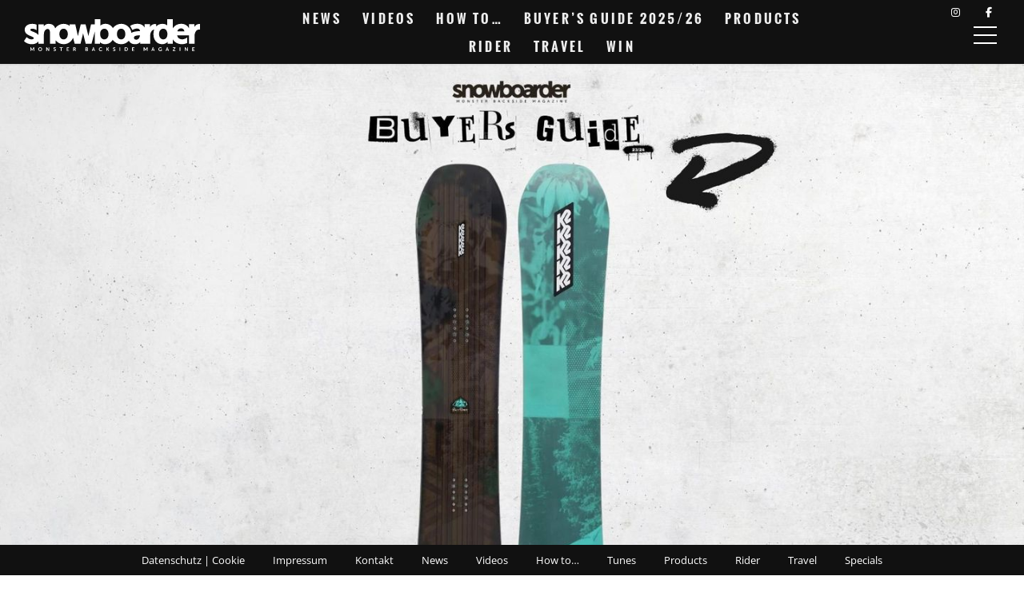

--- FILE ---
content_type: text/html; charset=UTF-8
request_url: https://snowboardermbm.de/buyers-guide-2023-24/k2-passport-2023-24-snowboard-%E2%99%80%E2%99%82/
body_size: 26083
content:
<!DOCTYPE html><!--[if lt IE 7]> <html class="coresites-production" lang="de" class="lt-ie9 lt-ie8 lt-ie7"> <![endif]--><!--[if IE 7]>    <html class="coresites-production" lang="de" class="lt-ie9 lt-ie8"> <![endif]--><!--[if IE 8]>    <html class="coresites-production" lang="de" class="lt-ie9"> <![endif]--><!--[if IE 9]>    <html class="coresites-production" lang="de" class="lt-ie10"> <![endif]--><!--[if gt IE 9]><!--><html class="coresites-production" lang="de"><!--<![endif]--><head><script>var __ezHttpConsent={setByCat:function(src,tagType,attributes,category,force,customSetScriptFn=null){var setScript=function(){if(force||window.ezTcfConsent[category]){if(typeof customSetScriptFn==='function'){customSetScriptFn();}else{var scriptElement=document.createElement(tagType);scriptElement.src=src;attributes.forEach(function(attr){for(var key in attr){if(attr.hasOwnProperty(key)){scriptElement.setAttribute(key,attr[key]);}}});var firstScript=document.getElementsByTagName(tagType)[0];firstScript.parentNode.insertBefore(scriptElement,firstScript);}}};if(force||(window.ezTcfConsent&&window.ezTcfConsent.loaded)){setScript();}else if(typeof getEzConsentData==="function"){getEzConsentData().then(function(ezTcfConsent){if(ezTcfConsent&&ezTcfConsent.loaded){setScript();}else{console.error("cannot get ez consent data");force=true;setScript();}});}else{force=true;setScript();console.error("getEzConsentData is not a function");}},};</script>
<script>var ezTcfConsent=window.ezTcfConsent?window.ezTcfConsent:{loaded:false,store_info:false,develop_and_improve_services:false,measure_ad_performance:false,measure_content_performance:false,select_basic_ads:false,create_ad_profile:false,select_personalized_ads:false,create_content_profile:false,select_personalized_content:false,understand_audiences:false,use_limited_data_to_select_content:false,};function getEzConsentData(){return new Promise(function(resolve){document.addEventListener("ezConsentEvent",function(event){var ezTcfConsent=event.detail.ezTcfConsent;resolve(ezTcfConsent);});});}</script>
<script>if(typeof _setEzCookies!=='function'){function _setEzCookies(ezConsentData){var cookies=window.ezCookieQueue;for(var i=0;i<cookies.length;i++){var cookie=cookies[i];if(ezConsentData&&ezConsentData.loaded&&ezConsentData[cookie.tcfCategory]){document.cookie=cookie.name+"="+cookie.value;}}}}
window.ezCookieQueue=window.ezCookieQueue||[];if(typeof addEzCookies!=='function'){function addEzCookies(arr){window.ezCookieQueue=[...window.ezCookieQueue,...arr];}}
addEzCookies([{name:"ezoab_425550",value:"mod275-c; Path=/; Domain=snowboardermbm.de; Max-Age=7200",tcfCategory:"store_info",isEzoic:"true",},{name:"ezosuibasgeneris-1",value:"15ff2db0-2376-443f-76a1-ede94abff6f2; Path=/; Domain=snowboardermbm.de; Expires=Tue, 19 Jan 2027 01:34:18 UTC; Secure; SameSite=None",tcfCategory:"understand_audiences",isEzoic:"true",}]);if(window.ezTcfConsent&&window.ezTcfConsent.loaded){_setEzCookies(window.ezTcfConsent);}else if(typeof getEzConsentData==="function"){getEzConsentData().then(function(ezTcfConsent){if(ezTcfConsent&&ezTcfConsent.loaded){_setEzCookies(window.ezTcfConsent);}else{console.error("cannot get ez consent data");_setEzCookies(window.ezTcfConsent);}});}else{console.error("getEzConsentData is not a function");_setEzCookies(window.ezTcfConsent);}</script><script type="text/javascript" data-ezscrex='false' data-cfasync='false'>window._ezaq = Object.assign({"edge_cache_status":12,"edge_response_time":3233,"url":"https://snowboardermbm.de/buyers-guide-2023-24/k2-passport-2023-24-snowboard-%E2%99%80%E2%99%82/"}, typeof window._ezaq !== "undefined" ? window._ezaq : {});</script><script type="text/javascript" data-ezscrex='false' data-cfasync='false'>window._ezaq = Object.assign({"ab_test_id":"mod275-c"}, typeof window._ezaq !== "undefined" ? window._ezaq : {});window.__ez=window.__ez||{};window.__ez.tf={};</script><script type="text/javascript" data-ezscrex='false' data-cfasync='false'>window.ezDisableAds = true;</script><meta charset="UTF-8"/>
<script data-ezscrex='false' data-cfasync='false' data-pagespeed-no-defer>var __ez=__ez||{};__ez.stms=Date.now();__ez.evt={};__ez.script={};__ez.ck=__ez.ck||{};__ez.template={};__ez.template.isOrig=true;window.__ezScriptHost="//www.ezojs.com";__ez.queue=__ez.queue||function(){var e=0,i=0,t=[],n=!1,o=[],r=[],s=!0,a=function(e,i,n,o,r,s,a){var l=arguments.length>7&&void 0!==arguments[7]?arguments[7]:window,d=this;this.name=e,this.funcName=i,this.parameters=null===n?null:w(n)?n:[n],this.isBlock=o,this.blockedBy=r,this.deleteWhenComplete=s,this.isError=!1,this.isComplete=!1,this.isInitialized=!1,this.proceedIfError=a,this.fWindow=l,this.isTimeDelay=!1,this.process=function(){f("... func = "+e),d.isInitialized=!0,d.isComplete=!0,f("... func.apply: "+e);var i=d.funcName.split("."),n=null,o=this.fWindow||window;i.length>3||(n=3===i.length?o[i[0]][i[1]][i[2]]:2===i.length?o[i[0]][i[1]]:o[d.funcName]),null!=n&&n.apply(null,this.parameters),!0===d.deleteWhenComplete&&delete t[e],!0===d.isBlock&&(f("----- F'D: "+d.name),m())}},l=function(e,i,t,n,o,r,s){var a=arguments.length>7&&void 0!==arguments[7]?arguments[7]:window,l=this;this.name=e,this.path=i,this.async=o,this.defer=r,this.isBlock=t,this.blockedBy=n,this.isInitialized=!1,this.isError=!1,this.isComplete=!1,this.proceedIfError=s,this.fWindow=a,this.isTimeDelay=!1,this.isPath=function(e){return"/"===e[0]&&"/"!==e[1]},this.getSrc=function(e){return void 0!==window.__ezScriptHost&&this.isPath(e)&&"banger.js"!==this.name?window.__ezScriptHost+e:e},this.process=function(){l.isInitialized=!0,f("... file = "+e);var i=this.fWindow?this.fWindow.document:document,t=i.createElement("script");t.src=this.getSrc(this.path),!0===o?t.async=!0:!0===r&&(t.defer=!0),t.onerror=function(){var e={url:window.location.href,name:l.name,path:l.path,user_agent:window.navigator.userAgent};"undefined"!=typeof _ezaq&&(e.pageview_id=_ezaq.page_view_id);var i=encodeURIComponent(JSON.stringify(e)),t=new XMLHttpRequest;t.open("GET","//g.ezoic.net/ezqlog?d="+i,!0),t.send(),f("----- ERR'D: "+l.name),l.isError=!0,!0===l.isBlock&&m()},t.onreadystatechange=t.onload=function(){var e=t.readyState;f("----- F'D: "+l.name),e&&!/loaded|complete/.test(e)||(l.isComplete=!0,!0===l.isBlock&&m())},i.getElementsByTagName("head")[0].appendChild(t)}},d=function(e,i){this.name=e,this.path="",this.async=!1,this.defer=!1,this.isBlock=!1,this.blockedBy=[],this.isInitialized=!0,this.isError=!1,this.isComplete=i,this.proceedIfError=!1,this.isTimeDelay=!1,this.process=function(){}};function c(e,i,n,s,a,d,c,u,f){var m=new l(e,i,n,s,a,d,c,f);!0===u?o[e]=m:r[e]=m,t[e]=m,h(m)}function h(e){!0!==u(e)&&0!=s&&e.process()}function u(e){if(!0===e.isTimeDelay&&!1===n)return f(e.name+" blocked = TIME DELAY!"),!0;if(w(e.blockedBy))for(var i=0;i<e.blockedBy.length;i++){var o=e.blockedBy[i];if(!1===t.hasOwnProperty(o))return f(e.name+" blocked = "+o),!0;if(!0===e.proceedIfError&&!0===t[o].isError)return!1;if(!1===t[o].isComplete)return f(e.name+" blocked = "+o),!0}return!1}function f(e){var i=window.location.href,t=new RegExp("[?&]ezq=([^&#]*)","i").exec(i);"1"===(t?t[1]:null)&&console.debug(e)}function m(){++e>200||(f("let's go"),p(o),p(r))}function p(e){for(var i in e)if(!1!==e.hasOwnProperty(i)){var t=e[i];!0===t.isComplete||u(t)||!0===t.isInitialized||!0===t.isError?!0===t.isError?f(t.name+": error"):!0===t.isComplete?f(t.name+": complete already"):!0===t.isInitialized&&f(t.name+": initialized already"):t.process()}}function w(e){return"[object Array]"==Object.prototype.toString.call(e)}return window.addEventListener("load",(function(){setTimeout((function(){n=!0,f("TDELAY -----"),m()}),5e3)}),!1),{addFile:c,addFileOnce:function(e,i,n,o,r,s,a,l,d){t[e]||c(e,i,n,o,r,s,a,l,d)},addDelayFile:function(e,i){var n=new l(e,i,!1,[],!1,!1,!0);n.isTimeDelay=!0,f(e+" ...  FILE! TDELAY"),r[e]=n,t[e]=n,h(n)},addFunc:function(e,n,s,l,d,c,u,f,m,p){!0===c&&(e=e+"_"+i++);var w=new a(e,n,s,l,d,u,f,p);!0===m?o[e]=w:r[e]=w,t[e]=w,h(w)},addDelayFunc:function(e,i,n){var o=new a(e,i,n,!1,[],!0,!0);o.isTimeDelay=!0,f(e+" ...  FUNCTION! TDELAY"),r[e]=o,t[e]=o,h(o)},items:t,processAll:m,setallowLoad:function(e){s=e},markLoaded:function(e){if(e&&0!==e.length){if(e in t){var i=t[e];!0===i.isComplete?f(i.name+" "+e+": error loaded duplicate"):(i.isComplete=!0,i.isInitialized=!0)}else t[e]=new d(e,!0);f("markLoaded dummyfile: "+t[e].name)}},logWhatsBlocked:function(){for(var e in t)!1!==t.hasOwnProperty(e)&&u(t[e])}}}();__ez.evt.add=function(e,t,n){e.addEventListener?e.addEventListener(t,n,!1):e.attachEvent?e.attachEvent("on"+t,n):e["on"+t]=n()},__ez.evt.remove=function(e,t,n){e.removeEventListener?e.removeEventListener(t,n,!1):e.detachEvent?e.detachEvent("on"+t,n):delete e["on"+t]};__ez.script.add=function(e){var t=document.createElement("script");t.src=e,t.async=!0,t.type="text/javascript",document.getElementsByTagName("head")[0].appendChild(t)};__ez.dot=__ez.dot||{};__ez.queue.addFileOnce('/detroitchicago/boise.js', '/detroitchicago/boise.js?gcb=195-2&cb=5', true, [], true, false, true, false);__ez.queue.addFileOnce('/parsonsmaize/abilene.js', '/parsonsmaize/abilene.js?gcb=195-2&cb=e80eca0cdb', true, [], true, false, true, false);__ez.queue.addFileOnce('/parsonsmaize/mulvane.js', '/parsonsmaize/mulvane.js?gcb=195-2&cb=e75e48eec0', true, ['/parsonsmaize/abilene.js'], true, false, true, false);__ez.queue.addFileOnce('/detroitchicago/birmingham.js', '/detroitchicago/birmingham.js?gcb=195-2&cb=539c47377c', true, ['/parsonsmaize/abilene.js'], true, false, true, false);</script>
<script data-ezscrex="false" type="text/javascript" data-cfasync="false">window._ezaq = Object.assign({"ad_cache_level":0,"adpicker_placement_cnt":0,"ai_placeholder_cache_level":0,"ai_placeholder_placement_cnt":-1,"article_category":"Buyers Guide 2023/24","domain":"snowboardermbm.de","domain_id":425550,"ezcache_level":1,"ezcache_skip_code":0,"has_bad_image":0,"has_bad_words":0,"is_sitespeed":0,"lt_cache_level":0,"publish_date":"2023-10-26","response_size":137237,"response_size_orig":131435,"response_time_orig":3220,"template_id":5,"url":"https://snowboardermbm.de/buyers-guide-2023-24/k2-passport-2023-24-snowboard-%E2%99%80%E2%99%82/","word_count":0,"worst_bad_word_level":0}, typeof window._ezaq !== "undefined" ? window._ezaq : {});__ez.queue.markLoaded('ezaqBaseReady');</script>
<script type='text/javascript' data-ezscrex='false' data-cfasync='false'>
window.ezAnalyticsStatic = true;

function analyticsAddScript(script) {
	var ezDynamic = document.createElement('script');
	ezDynamic.type = 'text/javascript';
	ezDynamic.innerHTML = script;
	document.head.appendChild(ezDynamic);
}
function getCookiesWithPrefix() {
    var allCookies = document.cookie.split(';');
    var cookiesWithPrefix = {};

    for (var i = 0; i < allCookies.length; i++) {
        var cookie = allCookies[i].trim();

        for (var j = 0; j < arguments.length; j++) {
            var prefix = arguments[j];
            if (cookie.indexOf(prefix) === 0) {
                var cookieParts = cookie.split('=');
                var cookieName = cookieParts[0];
                var cookieValue = cookieParts.slice(1).join('=');
                cookiesWithPrefix[cookieName] = decodeURIComponent(cookieValue);
                break; // Once matched, no need to check other prefixes
            }
        }
    }

    return cookiesWithPrefix;
}
function productAnalytics() {
	var d = {"pr":[6],"omd5":"c5b8ae2c27be9c3d8b859fc95467797c","nar":"risk score"};
	d.u = _ezaq.url;
	d.p = _ezaq.page_view_id;
	d.v = _ezaq.visit_uuid;
	d.ab = _ezaq.ab_test_id;
	d.e = JSON.stringify(_ezaq);
	d.ref = document.referrer;
	d.c = getCookiesWithPrefix('active_template', 'ez', 'lp_');
	if(typeof ez_utmParams !== 'undefined') {
		d.utm = ez_utmParams;
	}

	var dataText = JSON.stringify(d);
	var xhr = new XMLHttpRequest();
	xhr.open('POST','/ezais/analytics?cb=1', true);
	xhr.onload = function () {
		if (xhr.status!=200) {
            return;
		}

        if(document.readyState !== 'loading') {
            analyticsAddScript(xhr.response);
            return;
        }

        var eventFunc = function() {
            if(document.readyState === 'loading') {
                return;
            }
            document.removeEventListener('readystatechange', eventFunc, false);
            analyticsAddScript(xhr.response);
        };

        document.addEventListener('readystatechange', eventFunc, false);
	};
	xhr.setRequestHeader('Content-Type','text/plain');
	xhr.send(dataText);
}
__ez.queue.addFunc("productAnalytics", "productAnalytics", null, true, ['ezaqBaseReady'], false, false, false, true);
</script><base href="https://snowboardermbm.de/buyers-guide-2023-24/k2-passport-2023-24-snowboard-%E2%99%80%E2%99%82/"/>
    <title>K2 Passport 2023/24 – Snowboard ♀♂ - Snowboard...</title>
    
    <meta content="width=device-width, initial-scale=1, maximum-scale=1" name="viewport"/>
    <meta http-equiv="X-UA-Compatible" content="IE=Edge"/>
    <meta content="yes" name="apple-mobile-web-app-capable"/>
    <meta content="black-translucent" name="apple-mobile-web-app-status-bar-style"/>
    <meta name="google-adsense-account" content="ca-pub-6151467189423510"/>
    <link rel="profile" href="http://gmpg.org/xfn/11"/>
        <link rel="alternate" type="application/rss+xml" title="RSS 2.0" href="https://snowboardermbm.de/feed/"/>
    <link rel="alternate" type="text/xml" title="RSS .92" href="https://snowboardermbm.de/feed/rss/"/>
    <link rel="alternate" type="application/atom+xml" title="Atom 0.3" href="https://snowboardermbm.de/feed/atom/"/>
    <link rel="alternate" type="application/rss+xml" title="Snowboarder MBM RSS Comments Feed" href="https://snowboardermbm.de/comments/feed/"/>
    <link rel="icon" href="https://snowboardermbm.de/wp-content/themes/snowboardermbm/theme/assets/images/favicon.ico?t=9b208e7e8c3471f80c395e4e2cd605923b7cf9af"/>
    <link rel="apple-touch-icon" sizes="57x57" href="https://snowboardermbm.de/wp-content/themes/snowboardermbm/theme/assets/images/apple-touch-icon-57x57.png?t=9b208e7e8c3471f80c395e4e2cd605923b7cf9af"/>
    <link rel="apple-touch-icon" sizes="144x144" href="https://snowboardermbm.de/wp-content/themes/snowboardermbm/theme/assets/images/apple-touch-icon-144x144.png?t=9b208e7e8c3471f80c395e4e2cd605923b7cf9af"/>

    
    <!-- GoogleJS -->
    <script type="text/javascript" src="//native.sharethrough.com/assets/sfp.js" defer="defer"></script>
<script>
	var googletag = googletag || {};
	googletag.cmd = googletag.cmd || [];
	(function() {
	var gads = document.createElement('script');
	gads.async = true;
	gads.type = 'text/javascript';
	var useSSL = 'https:' == document.location.protocol;
	gads.src = (useSSL ? 'https:' : 'http:') +
	'//www.googletagservices.com/tag/js/gpt.js';
	var node = document.getElementsByTagName('script')[0];
	node.parentNode.insertBefore(gads, node);
	})();
</script>

<script>
	googletag.cmd.push(function() {

    googletag.pubads().enableSingleRequest();
    googletag.pubads().collapseEmptyDivs();
    googletag.pubads().disableInitialLoad();
    googletag.enableServices();
	});
</script><script type="text/javascript">var dataLayer = [{"_type":"siteData","platform":"wordpress","config":{"infiniteScroll":{"splitposts":null,"delay":"0"},"inlineVideoAds":null,"polar":{"relatedSlots":null},"infiniteArticle":"article"},"websiteName":"Snowboarder MBM","websiteSite":"snowboardermbm","websiteSlug":"snowboardermbm\/theme","shareThrough":false,"gtm.blacklist":["ga","ua"]},{"_type":"singleData","ads":true,"page":"article","postCategory":"snowboards-buyers-guide-2023-24","postCategories":["buyers-guide-2023-24","snowboards-buyers-guide-2023-24"],"postAuthor":"SnowboarderMBM","postTitle":"K2 Passport 2023\/24 \u2013 Snowboard \u2640\u2642","postType":"article","sponsored":true,"maxAds":"none","noVideoAds":false}]</script><!-- GOOGLE UNIVERSAL ANALYTICS -->
<script>
  var gaProperty = 'UA-98094774-8';
  var disableStr = 'ga-disable-' + gaProperty;
  if (document.cookie.indexOf(disableStr + '=true') > -1) {
      window[disableStr] = true;
  }
  function gaOptout() {
      document.cookie = disableStr + '=true; expires=Thu, 31 Dec 2099 23:59:59 UTC; path=/';
      window[disableStr] = true;
      alert('Das Tracking ist jetzt deaktiviert');
  }

  (function(i,s,o,g,r,a,m){i['GoogleAnalyticsObject']=r;i[r]=i[r]||function(){
  (i[r].q=i[r].q||[]).push(arguments)},i[r].l=1*new Date();a=s.createElement(o),
  m=s.getElementsByTagName(o)[0];a.async=1;a.src=g;m.parentNode.insertBefore(a,m)
  })(window,document,'script','//www.google-analytics.com/analytics.js','ga');

  ga('create', 'UA-98094774-8', {
    "cookieDomain": 'snowboardermbm.de',
    "siteSpeedSampleRate": 10,
    "name": "site"
  });

  ga('site.require', 'displayfeatures');
  ga('site.require', 'linker');
  ga('site.require', 'linkid', 'linkid.js');

      ga('site.set', 'dimension1', 'snowboards-buyers-guide-2023-24'); // category
    // Commented because "Custom dimensions cannot be deleted, but you can disable them. You should avoid trying to reuse custom dimensions."
    // ga('site.set', 'dimension2', ''); // logged_in
    // ga('site.set', 'dimension3', ''); // player_pref
    ga('site.set', 'dimension4', 'Snowboarder MBM'); // author_name
    ga('site.set', 'dimension5', '2023-10-26 17:33:50'); // publish_date
    ga('site.set', 'dimension6', 'article'); // post_type
    ga('site.set', 'dimension7', "blue tomato,buyersguide 2023/24,freeride snowboard,snowboards"); // post tags
  
  
  
  
</script>
    <!-- /GoogleJS -->

    
<meta name="news_keywords" content="blue tomato, Buyersguide 2023/24, Freeride Snowboard, snowboards"/>
<meta property="fb:pages" content="77572334936"/>
<meta property="fb:app_id" content=""/>
<meta property="og:site_name" content="Snowboarder MBM"/>
<meta property="og:url" content="https://snowboardermbm.de/buyers-guide-2023-24/k2-passport-2023-24-snowboard-%E2%99%80%E2%99%82/"/>
<meta property="og:type" content="article"/>
<meta property="og:title" content="K2 Passport 2023/24 – Snowboard ♀♂ - Snowboarder MBM"/>
<meta property="og:image:secure_url" content="https://s3-eu-west-1.amazonaws.com/assets.pukit.de/snowboardermbm/wp-content/uploads/2023/10/K2-Passport-1.jpg"/>
<meta property="twitter:site" content="@snowboardermbm"/>
<meta property="og:description" content="Ein neues, frisches All-Mountain Board, das sich dem Freeriden verschrieben hat"/>
<meta property="og:image" content="http://s3-eu-west-1.amazonaws.com/assets.pukit.de/snowboardermbm/wp-content/uploads/2023/10/K2-Passport-1.jpg"/>
<meta property="og:image:width" content="1920"/>
<meta property="og:image:height" content="1080"/>
<meta property="article:section" content="Buyers Guide 2023/24"/>
<meta property="twitter:card" content="summary"/><meta name="robots" content="index, follow, max-image-preview:large, max-snippet:-1, max-video-preview:-1"/>

	<!-- This site is optimized with the Yoast SEO plugin v23.9 - https://yoast.com/wordpress/plugins/seo/ -->
	<meta name="description" content="Das Passport von K2 Snowboards ist das ultimative Ticket für atemberaubende Abfahrten im tiefen Powder und auf steilen Pisten."/>
	<link rel="canonical" href="https://snowboardermbm.de/buyers-guide-2023-24/k2-passport-2023-24-snowboard-♀♂/"/>
	<meta name="twitter:label1" content="Geschätzte Lesezeit"/>
	<meta name="twitter:data1" content="3 Minuten"/>
	<script type="application/ld+json" class="yoast-schema-graph">{"@context":"https://schema.org","@graph":[{"@type":"WebPage","@id":"https://snowboardermbm.de/buyers-guide-2023-24/k2-passport-2023-24-snowboard-%e2%99%80%e2%99%82/","url":"https://snowboardermbm.de/buyers-guide-2023-24/k2-passport-2023-24-snowboard-%e2%99%80%e2%99%82/","name":"K2 Passport 2023/24 – Snowboard ♀♂ - Snowboarder MBM","isPartOf":{"@id":"https://snowboardermbm.de/#website"},"primaryImageOfPage":{"@id":"https://snowboardermbm.de/buyers-guide-2023-24/k2-passport-2023-24-snowboard-%e2%99%80%e2%99%82/#primaryimage"},"image":{"@id":"https://snowboardermbm.de/buyers-guide-2023-24/k2-passport-2023-24-snowboard-%e2%99%80%e2%99%82/#primaryimage"},"thumbnailUrl":"https://s3-eu-west-1.amazonaws.com/assets.pukit.de/snowboardermbm/wp-content/uploads/2023/10/K2-Passport-1.jpg","datePublished":"2023-10-26T15:33:50+00:00","dateModified":"2023-11-14T08:21:44+00:00","description":"Das Passport von K2 Snowboards ist das ultimative Ticket für atemberaubende Abfahrten im tiefen Powder und auf steilen Pisten.","breadcrumb":{"@id":"https://snowboardermbm.de/buyers-guide-2023-24/k2-passport-2023-24-snowboard-%e2%99%80%e2%99%82/#breadcrumb"},"inLanguage":"de","potentialAction":[{"@type":"ReadAction","target":["https://snowboardermbm.de/buyers-guide-2023-24/k2-passport-2023-24-snowboard-%e2%99%80%e2%99%82/"]}]},{"@type":"ImageObject","inLanguage":"de","@id":"https://snowboardermbm.de/buyers-guide-2023-24/k2-passport-2023-24-snowboard-%e2%99%80%e2%99%82/#primaryimage","url":"https://s3-eu-west-1.amazonaws.com/assets.pukit.de/snowboardermbm/wp-content/uploads/2023/10/K2-Passport-1.jpg","contentUrl":"https://s3-eu-west-1.amazonaws.com/assets.pukit.de/snowboardermbm/wp-content/uploads/2023/10/K2-Passport-1.jpg","width":1920,"height":1080},{"@type":"BreadcrumbList","@id":"https://snowboardermbm.de/buyers-guide-2023-24/k2-passport-2023-24-snowboard-%e2%99%80%e2%99%82/#breadcrumb","itemListElement":[{"@type":"ListItem","position":1,"name":"Home","item":"https://snowboardermbm.de/"},{"@type":"ListItem","position":2,"name":"Articles","item":"https://snowboardermbm.de/article/"},{"@type":"ListItem","position":3,"name":"K2 Passport 2023/24 – Snowboard ♀♂"}]},{"@type":"WebSite","@id":"https://snowboardermbm.de/#website","url":"https://snowboardermbm.de/","name":"Snowboarder MBM","description":"Alle über Snowboarden: News, Videos, Interviews, Tipps, Tricks und vieles mehr... Snowboarden mit SnowboarderMBM.","potentialAction":[{"@type":"SearchAction","target":{"@type":"EntryPoint","urlTemplate":"https://snowboardermbm.de/?s={search_term_string}"},"query-input":{"@type":"PropertyValueSpecification","valueRequired":true,"valueName":"search_term_string"}}],"inLanguage":"de"}]}</script>
	<!-- / Yoast SEO plugin. -->


<link rel="dns-prefetch" href="//www.dwin2.com"/>
<link rel="dns-prefetch" href="//tags.crwdcntrl.net"/>
<link rel="dns-prefetch" href="//s3-eu-west-1.amazonaws.com"/>

<script type="text/javascript">
/* <![CDATA[ */
window._wpemojiSettings = {"baseUrl":"https:\/\/s.w.org\/images\/core\/emoji\/15.0.3\/72x72\/","ext":".png","svgUrl":"https:\/\/s.w.org\/images\/core\/emoji\/15.0.3\/svg\/","svgExt":".svg","source":{"concatemoji":"https:\/\/snowboardermbm.de\/wp-includes\/js\/wp-emoji-release.min.js?ver=6.6.4"}};
/*! This file is auto-generated */
!function(i,n){var o,s,e;function c(e){try{var t={supportTests:e,timestamp:(new Date).valueOf()};sessionStorage.setItem(o,JSON.stringify(t))}catch(e){}}function p(e,t,n){e.clearRect(0,0,e.canvas.width,e.canvas.height),e.fillText(t,0,0);var t=new Uint32Array(e.getImageData(0,0,e.canvas.width,e.canvas.height).data),r=(e.clearRect(0,0,e.canvas.width,e.canvas.height),e.fillText(n,0,0),new Uint32Array(e.getImageData(0,0,e.canvas.width,e.canvas.height).data));return t.every(function(e,t){return e===r[t]})}function u(e,t,n){switch(t){case"flag":return n(e,"\ud83c\udff3\ufe0f\u200d\u26a7\ufe0f","\ud83c\udff3\ufe0f\u200b\u26a7\ufe0f")?!1:!n(e,"\ud83c\uddfa\ud83c\uddf3","\ud83c\uddfa\u200b\ud83c\uddf3")&&!n(e,"\ud83c\udff4\udb40\udc67\udb40\udc62\udb40\udc65\udb40\udc6e\udb40\udc67\udb40\udc7f","\ud83c\udff4\u200b\udb40\udc67\u200b\udb40\udc62\u200b\udb40\udc65\u200b\udb40\udc6e\u200b\udb40\udc67\u200b\udb40\udc7f");case"emoji":return!n(e,"\ud83d\udc26\u200d\u2b1b","\ud83d\udc26\u200b\u2b1b")}return!1}function f(e,t,n){var r="undefined"!=typeof WorkerGlobalScope&&self instanceof WorkerGlobalScope?new OffscreenCanvas(300,150):i.createElement("canvas"),a=r.getContext("2d",{willReadFrequently:!0}),o=(a.textBaseline="top",a.font="600 32px Arial",{});return e.forEach(function(e){o[e]=t(a,e,n)}),o}function t(e){var t=i.createElement("script");t.src=e,t.defer=!0,i.head.appendChild(t)}"undefined"!=typeof Promise&&(o="wpEmojiSettingsSupports",s=["flag","emoji"],n.supports={everything:!0,everythingExceptFlag:!0},e=new Promise(function(e){i.addEventListener("DOMContentLoaded",e,{once:!0})}),new Promise(function(t){var n=function(){try{var e=JSON.parse(sessionStorage.getItem(o));if("object"==typeof e&&"number"==typeof e.timestamp&&(new Date).valueOf()<e.timestamp+604800&&"object"==typeof e.supportTests)return e.supportTests}catch(e){}return null}();if(!n){if("undefined"!=typeof Worker&&"undefined"!=typeof OffscreenCanvas&&"undefined"!=typeof URL&&URL.createObjectURL&&"undefined"!=typeof Blob)try{var e="postMessage("+f.toString()+"("+[JSON.stringify(s),u.toString(),p.toString()].join(",")+"));",r=new Blob([e],{type:"text/javascript"}),a=new Worker(URL.createObjectURL(r),{name:"wpTestEmojiSupports"});return void(a.onmessage=function(e){c(n=e.data),a.terminate(),t(n)})}catch(e){}c(n=f(s,u,p))}t(n)}).then(function(e){for(var t in e)n.supports[t]=e[t],n.supports.everything=n.supports.everything&&n.supports[t],"flag"!==t&&(n.supports.everythingExceptFlag=n.supports.everythingExceptFlag&&n.supports[t]);n.supports.everythingExceptFlag=n.supports.everythingExceptFlag&&!n.supports.flag,n.DOMReady=!1,n.readyCallback=function(){n.DOMReady=!0}}).then(function(){return e}).then(function(){var e;n.supports.everything||(n.readyCallback(),(e=n.source||{}).concatemoji?t(e.concatemoji):e.wpemoji&&e.twemoji&&(t(e.twemoji),t(e.wpemoji)))}))}((window,document),window._wpemojiSettings);
/* ]]> */
</script>
<link rel="stylesheet" id="tribe-events-pro-mini-calendar-block-styles-css" href="https://snowboardermbm.de/wp-content/plugins/events-calendar-pro/src/resources/css/tribe-events-pro-mini-calendar-block.min.css?ver=7.0.0" type="text/css" media="all"/>
<style id="wp-emoji-styles-inline-css" type="text/css">

	img.wp-smiley, img.emoji {
		display: inline !important;
		border: none !important;
		box-shadow: none !important;
		height: 1em !important;
		width: 1em !important;
		margin: 0 0.07em !important;
		vertical-align: -0.1em !important;
		background: none !important;
		padding: 0 !important;
	}
</style>
<link rel="stylesheet" id="wp-block-library-css" href="https://snowboardermbm.de/wp-includes/css/dist/block-library/style.min.css?ver=6.6.4" type="text/css" media="all"/>
<style id="classic-theme-styles-inline-css" type="text/css">
/*! This file is auto-generated */
.wp-block-button__link{color:#fff;background-color:#32373c;border-radius:9999px;box-shadow:none;text-decoration:none;padding:calc(.667em + 2px) calc(1.333em + 2px);font-size:1.125em}.wp-block-file__button{background:#32373c;color:#fff;text-decoration:none}
</style>
<style id="global-styles-inline-css" type="text/css">
:root{--wp--preset--aspect-ratio--square: 1;--wp--preset--aspect-ratio--4-3: 4/3;--wp--preset--aspect-ratio--3-4: 3/4;--wp--preset--aspect-ratio--3-2: 3/2;--wp--preset--aspect-ratio--2-3: 2/3;--wp--preset--aspect-ratio--16-9: 16/9;--wp--preset--aspect-ratio--9-16: 9/16;--wp--preset--color--black: #000000;--wp--preset--color--cyan-bluish-gray: #abb8c3;--wp--preset--color--white: #ffffff;--wp--preset--color--pale-pink: #f78da7;--wp--preset--color--vivid-red: #cf2e2e;--wp--preset--color--luminous-vivid-orange: #ff6900;--wp--preset--color--luminous-vivid-amber: #fcb900;--wp--preset--color--light-green-cyan: #7bdcb5;--wp--preset--color--vivid-green-cyan: #00d084;--wp--preset--color--pale-cyan-blue: #8ed1fc;--wp--preset--color--vivid-cyan-blue: #0693e3;--wp--preset--color--vivid-purple: #9b51e0;--wp--preset--gradient--vivid-cyan-blue-to-vivid-purple: linear-gradient(135deg,rgba(6,147,227,1) 0%,rgb(155,81,224) 100%);--wp--preset--gradient--light-green-cyan-to-vivid-green-cyan: linear-gradient(135deg,rgb(122,220,180) 0%,rgb(0,208,130) 100%);--wp--preset--gradient--luminous-vivid-amber-to-luminous-vivid-orange: linear-gradient(135deg,rgba(252,185,0,1) 0%,rgba(255,105,0,1) 100%);--wp--preset--gradient--luminous-vivid-orange-to-vivid-red: linear-gradient(135deg,rgba(255,105,0,1) 0%,rgb(207,46,46) 100%);--wp--preset--gradient--very-light-gray-to-cyan-bluish-gray: linear-gradient(135deg,rgb(238,238,238) 0%,rgb(169,184,195) 100%);--wp--preset--gradient--cool-to-warm-spectrum: linear-gradient(135deg,rgb(74,234,220) 0%,rgb(151,120,209) 20%,rgb(207,42,186) 40%,rgb(238,44,130) 60%,rgb(251,105,98) 80%,rgb(254,248,76) 100%);--wp--preset--gradient--blush-light-purple: linear-gradient(135deg,rgb(255,206,236) 0%,rgb(152,150,240) 100%);--wp--preset--gradient--blush-bordeaux: linear-gradient(135deg,rgb(254,205,165) 0%,rgb(254,45,45) 50%,rgb(107,0,62) 100%);--wp--preset--gradient--luminous-dusk: linear-gradient(135deg,rgb(255,203,112) 0%,rgb(199,81,192) 50%,rgb(65,88,208) 100%);--wp--preset--gradient--pale-ocean: linear-gradient(135deg,rgb(255,245,203) 0%,rgb(182,227,212) 50%,rgb(51,167,181) 100%);--wp--preset--gradient--electric-grass: linear-gradient(135deg,rgb(202,248,128) 0%,rgb(113,206,126) 100%);--wp--preset--gradient--midnight: linear-gradient(135deg,rgb(2,3,129) 0%,rgb(40,116,252) 100%);--wp--preset--font-size--small: 13px;--wp--preset--font-size--medium: 20px;--wp--preset--font-size--large: 36px;--wp--preset--font-size--x-large: 42px;--wp--preset--spacing--20: 0.44rem;--wp--preset--spacing--30: 0.67rem;--wp--preset--spacing--40: 1rem;--wp--preset--spacing--50: 1.5rem;--wp--preset--spacing--60: 2.25rem;--wp--preset--spacing--70: 3.38rem;--wp--preset--spacing--80: 5.06rem;--wp--preset--shadow--natural: 6px 6px 9px rgba(0, 0, 0, 0.2);--wp--preset--shadow--deep: 12px 12px 50px rgba(0, 0, 0, 0.4);--wp--preset--shadow--sharp: 6px 6px 0px rgba(0, 0, 0, 0.2);--wp--preset--shadow--outlined: 6px 6px 0px -3px rgba(255, 255, 255, 1), 6px 6px rgba(0, 0, 0, 1);--wp--preset--shadow--crisp: 6px 6px 0px rgba(0, 0, 0, 1);}:where(.is-layout-flex){gap: 0.5em;}:where(.is-layout-grid){gap: 0.5em;}body .is-layout-flex{display: flex;}.is-layout-flex{flex-wrap: wrap;align-items: center;}.is-layout-flex > :is(*, div){margin: 0;}body .is-layout-grid{display: grid;}.is-layout-grid > :is(*, div){margin: 0;}:where(.wp-block-columns.is-layout-flex){gap: 2em;}:where(.wp-block-columns.is-layout-grid){gap: 2em;}:where(.wp-block-post-template.is-layout-flex){gap: 1.25em;}:where(.wp-block-post-template.is-layout-grid){gap: 1.25em;}.has-black-color{color: var(--wp--preset--color--black) !important;}.has-cyan-bluish-gray-color{color: var(--wp--preset--color--cyan-bluish-gray) !important;}.has-white-color{color: var(--wp--preset--color--white) !important;}.has-pale-pink-color{color: var(--wp--preset--color--pale-pink) !important;}.has-vivid-red-color{color: var(--wp--preset--color--vivid-red) !important;}.has-luminous-vivid-orange-color{color: var(--wp--preset--color--luminous-vivid-orange) !important;}.has-luminous-vivid-amber-color{color: var(--wp--preset--color--luminous-vivid-amber) !important;}.has-light-green-cyan-color{color: var(--wp--preset--color--light-green-cyan) !important;}.has-vivid-green-cyan-color{color: var(--wp--preset--color--vivid-green-cyan) !important;}.has-pale-cyan-blue-color{color: var(--wp--preset--color--pale-cyan-blue) !important;}.has-vivid-cyan-blue-color{color: var(--wp--preset--color--vivid-cyan-blue) !important;}.has-vivid-purple-color{color: var(--wp--preset--color--vivid-purple) !important;}.has-black-background-color{background-color: var(--wp--preset--color--black) !important;}.has-cyan-bluish-gray-background-color{background-color: var(--wp--preset--color--cyan-bluish-gray) !important;}.has-white-background-color{background-color: var(--wp--preset--color--white) !important;}.has-pale-pink-background-color{background-color: var(--wp--preset--color--pale-pink) !important;}.has-vivid-red-background-color{background-color: var(--wp--preset--color--vivid-red) !important;}.has-luminous-vivid-orange-background-color{background-color: var(--wp--preset--color--luminous-vivid-orange) !important;}.has-luminous-vivid-amber-background-color{background-color: var(--wp--preset--color--luminous-vivid-amber) !important;}.has-light-green-cyan-background-color{background-color: var(--wp--preset--color--light-green-cyan) !important;}.has-vivid-green-cyan-background-color{background-color: var(--wp--preset--color--vivid-green-cyan) !important;}.has-pale-cyan-blue-background-color{background-color: var(--wp--preset--color--pale-cyan-blue) !important;}.has-vivid-cyan-blue-background-color{background-color: var(--wp--preset--color--vivid-cyan-blue) !important;}.has-vivid-purple-background-color{background-color: var(--wp--preset--color--vivid-purple) !important;}.has-black-border-color{border-color: var(--wp--preset--color--black) !important;}.has-cyan-bluish-gray-border-color{border-color: var(--wp--preset--color--cyan-bluish-gray) !important;}.has-white-border-color{border-color: var(--wp--preset--color--white) !important;}.has-pale-pink-border-color{border-color: var(--wp--preset--color--pale-pink) !important;}.has-vivid-red-border-color{border-color: var(--wp--preset--color--vivid-red) !important;}.has-luminous-vivid-orange-border-color{border-color: var(--wp--preset--color--luminous-vivid-orange) !important;}.has-luminous-vivid-amber-border-color{border-color: var(--wp--preset--color--luminous-vivid-amber) !important;}.has-light-green-cyan-border-color{border-color: var(--wp--preset--color--light-green-cyan) !important;}.has-vivid-green-cyan-border-color{border-color: var(--wp--preset--color--vivid-green-cyan) !important;}.has-pale-cyan-blue-border-color{border-color: var(--wp--preset--color--pale-cyan-blue) !important;}.has-vivid-cyan-blue-border-color{border-color: var(--wp--preset--color--vivid-cyan-blue) !important;}.has-vivid-purple-border-color{border-color: var(--wp--preset--color--vivid-purple) !important;}.has-vivid-cyan-blue-to-vivid-purple-gradient-background{background: var(--wp--preset--gradient--vivid-cyan-blue-to-vivid-purple) !important;}.has-light-green-cyan-to-vivid-green-cyan-gradient-background{background: var(--wp--preset--gradient--light-green-cyan-to-vivid-green-cyan) !important;}.has-luminous-vivid-amber-to-luminous-vivid-orange-gradient-background{background: var(--wp--preset--gradient--luminous-vivid-amber-to-luminous-vivid-orange) !important;}.has-luminous-vivid-orange-to-vivid-red-gradient-background{background: var(--wp--preset--gradient--luminous-vivid-orange-to-vivid-red) !important;}.has-very-light-gray-to-cyan-bluish-gray-gradient-background{background: var(--wp--preset--gradient--very-light-gray-to-cyan-bluish-gray) !important;}.has-cool-to-warm-spectrum-gradient-background{background: var(--wp--preset--gradient--cool-to-warm-spectrum) !important;}.has-blush-light-purple-gradient-background{background: var(--wp--preset--gradient--blush-light-purple) !important;}.has-blush-bordeaux-gradient-background{background: var(--wp--preset--gradient--blush-bordeaux) !important;}.has-luminous-dusk-gradient-background{background: var(--wp--preset--gradient--luminous-dusk) !important;}.has-pale-ocean-gradient-background{background: var(--wp--preset--gradient--pale-ocean) !important;}.has-electric-grass-gradient-background{background: var(--wp--preset--gradient--electric-grass) !important;}.has-midnight-gradient-background{background: var(--wp--preset--gradient--midnight) !important;}.has-small-font-size{font-size: var(--wp--preset--font-size--small) !important;}.has-medium-font-size{font-size: var(--wp--preset--font-size--medium) !important;}.has-large-font-size{font-size: var(--wp--preset--font-size--large) !important;}.has-x-large-font-size{font-size: var(--wp--preset--font-size--x-large) !important;}
:where(.wp-block-post-template.is-layout-flex){gap: 1.25em;}:where(.wp-block-post-template.is-layout-grid){gap: 1.25em;}
:where(.wp-block-columns.is-layout-flex){gap: 2em;}:where(.wp-block-columns.is-layout-grid){gap: 2em;}
:root :where(.wp-block-pullquote){font-size: 1.5em;line-height: 1.6;}
</style>
<link rel="stylesheet" id="ap-front-styles-css" href="https://snowboardermbm.de/wp-content/plugins/accesspress-anonymous-post/css/frontend-style.css?ver=2.8.2" type="text/css" media="all"/>
<link rel="stylesheet" id="contact-form-7-css" href="https://snowboardermbm.de/wp-content/plugins/contact-form-7/includes/css/styles.css?ver=5.9.8" type="text/css" media="all"/>
<link rel="stylesheet" id="ihc_front_end_style-css" href="https://snowboardermbm.de/wp-content/plugins/indeed-membership-pro/assets/css/style.min.css?ver=12.8" type="text/css" media="all"/>
<link rel="stylesheet" id="ihc_templates_style-css" href="https://snowboardermbm.de/wp-content/plugins/indeed-membership-pro/assets/css/templates.min.css?ver=12.8" type="text/css" media="all"/>
<link rel="stylesheet" id="sifs-frontend-css-css" href="https://snowboardermbm.de/wp-content/plugins/wp-supaz-insta-plugin/css/frontend.css?ver=6.6.4" type="text/css" media="all"/>
<link rel="stylesheet" id="sifs-google-fonts-css" href="//snowboardermbm.de/wp-content/uploads/omgf/sifs-google-fonts/sifs-google-fonts.css?ver=1662457428" type="text/css" media="all"/>
<link rel="stylesheet" id="search-filter-plugin-styles-css" href="https://snowboardermbm.de/wp-content/plugins/search-filter-pro/public/assets/css/search-filter.min.css?ver=2.5.13" type="text/css" media="all"/>
<link rel="stylesheet" id="atkp-styles-css" href="https://snowboardermbm.de/wp-content/plugins/affiliate-toolkit-starter/dist/style.css?ver=6.6.4" type="text/css" media="all"/>
<style id="atkp-styles-inline-css" type="text/css">
/* Begin (global) */
.atkp-container a, .atkp-container a:visited { color: #2271b1}
.atkp-container a:hover { color: #111}
 .atkp-moreoffersinfo a,  .atkp-moreoffersinfo a:visited { color: #2271b1}  .atkp-moreoffersinfo a:hover { color: #2271b1;}
.atkp-listprice { color: #808080 !important; } 
.atkp-saleprice { color: #00000 !important; } 
.atkp-savedamount { color: #8b0000 !important; } 
.atkp-ribbon span { background: #E47911 !important; } 
.atkp-box { background-color:#ffff; border: 1px solid #ececec; border-radius: 5px; color: #111 }
.atkp-box .atkp-predicate-highlight1, .atkp-box .atkp-predicate-highlight2, .atkp-box .atkp-predicate-highlight3 {border-radius: 5px 5px   0 0;}
.atkp-button {
							    margin: 0 auto;
							    padding: 5px 15px;font-size:14px;
							    display: inline-block;
							    background-color: #f0c14b;
							    border: 1px solid #f0c14b;
							    color: #111 !important;
							    font-weight: 400;
							    -webkit-border-radius: 5px;
							    border-radius: 5px;
							    -webkit-transition: all 0.3s ease-in-out;
							    -moz-transition: all 0.3s ease-in-out;
							    transition: all 0.3s ease-in-out;
							    text-decoration: none !important;							
							}
							
							 .atkp-button:hover {
							    background-color: #f7dfa5;
							    text-decoration: none;
							}
.atkp-secondbutton {
							    margin: 0 auto;
							    padding: 5px 15px;
							    display: inline-block;
							    background-color: #f0c14b;
							    border: 1px solid #f0c14b;
							    color: #333333 !important;
							    font-weight: 400;
							    -webkit-border-radius: 5px;
							    border-radius: 5px;
							    -webkit-transition: all 0.3s ease-in-out;
							    -moz-transition: all 0.3s ease-in-out;
							    transition: all 0.3s ease-in-out;
							    text-decoration: none !important;							
							}
							
							 .atkp-secondbutton:hover {
							    background-color: #f7dfa5;
							    text-decoration: none;
							}
 .atkp-producttable-button a {
								    width: 100%;
								    padding-left: 0px;
								    padding-right: 0px;
								}
/* End (global) */

</style>
<link rel="stylesheet" id="fm-theme-v2-css" href="https://snowboardermbm.de/wp-content/themes/snowboardermbm/theme/assets/stylesheets/theme-v2.css?t=9b208e7e8c3471f80c395e4e2cd605923b7cf9af" type="text/css" media="all"/>
<link rel="stylesheet" id="custom-layouts-styles-css" href="https://s3-eu-west-1.amazonaws.com/assets.pukit.de/snowboardermbm/wp-content/uploads/custom-layouts/style.css?ver=9" type="text/css" media="all"/>
<link rel="stylesheet" id="gridmaster-frontend-css" href="https://snowboardermbm.de/wp-content/plugins/ajax-filter-posts/assets/css/frontend.min.css?ver=3.4.12" type="text/css" media="all"/>
<script type="text/javascript" src="https://snowboardermbm.de/wp-includes/js/jquery/jquery.min.js?ver=3.7.1" id="jquery-core-js"></script>
<script type="text/javascript" src="https://snowboardermbm.de/wp-includes/js/jquery/jquery-migrate.min.js?ver=3.4.1" id="jquery-migrate-js"></script>
<script type="text/javascript" id="ihc-front_end_js-js-extra">
/* <![CDATA[ */
var ihc_translated_labels = {"delete_level":"Are you sure you want to delete this membership?","cancel_level":"Are you sure you want to cancel this membership?"};
/* ]]> */
</script>
<script type="text/javascript" src="https://snowboardermbm.de/wp-content/plugins/indeed-membership-pro/assets/js/functions.min.js?ver=12.8" id="ihc-front_end_js-js"></script>
<script type="text/javascript" id="ihc-front_end_js-js-after">
/* <![CDATA[ */
var ihc_site_url='https://snowboardermbm.de';
var ihc_plugin_url='https://snowboardermbm.de/wp-content/plugins/indeed-membership-pro/';
var ihc_ajax_url='https://snowboardermbm.de/wp-admin/admin-ajax.php';
var ihcStripeMultiply='100';
/* ]]> */
</script>
<script type="text/javascript" id="search-filter-plugin-build-js-extra">
/* <![CDATA[ */
var SF_LDATA = {"ajax_url":"https:\/\/snowboardermbm.de\/wp-admin\/admin-ajax.php","home_url":"https:\/\/snowboardermbm.de\/","extensions":[]};
/* ]]> */
</script>
<script type="text/javascript" src="https://snowboardermbm.de/wp-content/plugins/search-filter-pro/public/assets/js/search-filter-build.min.js?ver=2.5.13" id="search-filter-plugin-build-js"></script>
<script type="text/javascript" src="https://snowboardermbm.de/wp-content/plugins/search-filter-pro/public/assets/js/chosen.jquery.min.js?ver=2.5.13" id="search-filter-plugin-chosen-js"></script>
<script type="text/javascript" src="https://snowboardermbm.de/wp-content/plugins/affiliate-toolkit-starter/dist/script.js?ver=6.6.4" id="atkp-scripts-js"></script>
<script type="text/javascript" src="https://s3-eu-west-1.amazonaws.com/assets.pukit.de/snowboardermbm/wp-content/uploads/affiliate-toolkit/scripts.js?ver=6.6.4" id="atkp-custom-scripts-js"></script>
<link rel="https://api.w.org/" href="https://snowboardermbm.de/wp-json/"/><link rel="alternate" title="oEmbed (JSON)" type="application/json+oembed" href="https://snowboardermbm.de/wp-json/oembed/1.0/embed?url=https%3A%2F%2Fsnowboardermbm.de%2Fbuyers-guide-2023-24%2Fk2-passport-2023-24-snowboard-%25e2%2599%2580%25e2%2599%2582%2F"/>
<link rel="alternate" title="oEmbed (XML)" type="text/xml+oembed" href="https://snowboardermbm.de/wp-json/oembed/1.0/embed?url=https%3A%2F%2Fsnowboardermbm.de%2Fbuyers-guide-2023-24%2Fk2-passport-2023-24-snowboard-%25e2%2599%2580%25e2%2599%2582%2F&amp;format=xml"/>
<meta name="ump-hash" content="MTIuOHwwfDE="/><meta name="ump-token" content="db83f76074"/><meta name="tec-api-version" content="v1"/><meta name="tec-api-origin" content="https://snowboardermbm.de"/><link rel="alternate" href="https://snowboardermbm.de/wp-json/tribe/events/v1/"/><link rel="icon" href="https://snowboardermbm.de/wp-content/themes/snowboardermbm/theme/assets/images/mstile-310x310.png?t=9b208e7e8c3471f80c395e4e2cd605923b7cf9af" sizes="32x32"/>
<link rel="icon" href="https://snowboardermbm.de/wp-content/themes/snowboardermbm/theme/assets/images/mstile-310x310.png?t=9b208e7e8c3471f80c395e4e2cd605923b7cf9af" sizes="192x192"/>
<link rel="apple-touch-icon" href="https://snowboardermbm.de/wp-content/themes/snowboardermbm/theme/assets/images/mstile-310x310.png?t=9b208e7e8c3471f80c395e4e2cd605923b7cf9af"/>
<meta name="msapplication-TileImage" content="https://snowboardermbm.de/wp-content/themes/snowboardermbm/theme/assets/images/mstile-310x310.png?t=9b208e7e8c3471f80c395e4e2cd605923b7cf9af"/>
    <!-- Outbrain -->
<script data-obct="" type="text/javascript">
    /** DO NOT MODIFY THIS CODE**/
    !function(_window, _document) {
        var OB_ADV_ID = '00cc0d082f408b588a9531ae1e68e74250';
        if (_window.obApi) {
            var toArray = function(object) {
                return Object.prototype.toString.call(object) === '[object Array]' ? object : [object];
            };
            _window.obApi.marketerId = toArray(_window.obApi.marketerId).concat(toArray(OB_ADV_ID));
            return;
        }
        var api = _window.obApi = function() {
            api.dispatch ? api.dispatch.apply(api, arguments) : api.queue.push(arguments);
        };
        api.version = '1.1';
        api.loaded = true;
        api.marketerId = OB_ADV_ID;
        api.queue = [];
        var tag = _document.createElement('script');
        tag.async = true;
        tag.src = '//amplify.outbrain.com/cp/obtp.js';
        tag.type = 'text/javascript';
        var script = _document.getElementsByTagName('script')[0];
        script.parentNode.insertBefore(tag, script);
    }(window, document);
    obApi('track', 'PAGE_VIEW');
</script>
<!-- /Outbrain -->
    <!-- GoogleAD -->
    <script async="" src="https://pagead2.googlesyndication.com/pagead/js/adsbygoogle.js?client=ca-pub-6151467189423510" crossorigin="anonymous"></script>
    <!-- /GoogleAD -->
    <!-- AdKaora -->
    <script src="https://cdn.adkaora.space/pulsepublishing/generic/prod/adk-init.js" type="text/javascript" defer=""></script>
    <!-- /AdKaora -->
  <script type='text/javascript'>
var ezoTemplate = 'orig_site';
var ezouid = '1';
var ezoFormfactor = '1';
</script><script data-ezscrex="false" type='text/javascript'>
var soc_app_id = '0';
var did = 425550;
var ezdomain = 'snowboardermbm.de';
var ezoicSearchable = 1;
</script></head>

  <body id="top" class="article-template-default single single-article postid-232846 js-autoplay-disabled tribe-no-js page-template-snowboardermbm-theme category-buyers-guide-2023-24 category-snowboards-buyers-guide-2023-24 js-single-article" data-site-slug="snowboardermbm" data-typekit-id="dds4gsl">
  <!-- AdKaora -->
  <div class="adk-slot adk-interstitial">
    <div id="adk_interstitial0"></div>
    <div id="adk_interstitial"></div>
  </div>
  <!-- /AdKaora -->
  
  <div id="fb-root"></div>

  
<header class="c-site-header">

  <div class="u-sticky-wrapper">

      <!-- XYZ:v2_header.php -->
    <!-- type=billboard_top -->
<div style="text-align: center">
<div class="asm_async_creative" data-asm-host="pulse.adspirit.de" data-asm-params="pid=50&amp;ord=1768786458"></div><script src="//pulse.adspirit.de/adasync.js" async="" type="text/javascript"></script>
<noscript>
 <a href="//pulse.adspirit.de/adnoclick.php?pid=50&ord=1768786458" target="_top">
  <img src="//pulse.adspirit.de/adnoscript.php?pid=50&ord=1768786458" alt="Hier klicken!" border="0" width="1" height="1" />
 </a>
</noscript>
<div class="asm_async_creative" data-asm-host="pulse.adspirit.de" data-asm-params="pid=64&amp;ord=1768786458"></div><script src="//pulse.adspirit.de/adasync.js" async="" type="text/javascript"></script>
<noscript>
 <a href="//pulse.adspirit.de/adnoclick.php?pid=64&ord=1768786458" target="_top">
  <img src="//pulse.adspirit.de/adnoscript.php?pid=64&ord=1768786458" alt="Hier klicken!" border="0" width="1" height="1" />
 </a>
</noscript>
</div>  </div>

  <div class="c-navbar-placeholder">
    <div class="c-navbar-primary js-nav-is-fixed">
      <div class="c-navbar-primary__inner o-grid-full-width u-no-padding">
        <div class="c-navbar-primary__logo-wrapper">
          <h1 class="c-navbar-primary__logo u-no-padding">
            <a class="c-navbar-primary__logo-link c-navbar-primary__logo-image" href="https://snowboardermbm.de" title="Hauptseite">
                  <img class="u-svg-inject" src="https://snowboardermbm.de/wp-content/themes/snowboardermbm/theme/assets/images/logo.svg?t=9b208e7e8c3471f80c395e4e2cd605923b7cf9af" alt="K2 Passport 2023/24 – Snowboard ♀♂ - Snowboarder MBM"/>
              </a>
          </h1>
            <nav class="c-navbar-side__nav-items desktop-new">
                <ul id="menu-primary-menu-relaunch" class="nav-primary-list"><li id="menu-item-96464" class="menu-item menu-item-type-taxonomy menu-item-object-category menu-item-has-children menu-parent-item menu-item-96464"><a href="https://snowboardermbm.de/news/">News</a>
<ul class="sub-menu">
	<li id="menu-item-230467" class="menu-item menu-item-type-taxonomy menu-item-object-category menu-item-230467"><a href="https://snowboardermbm.de/news/">News</a></li>
	<li id="menu-item-230466" class="menu-item menu-item-type-taxonomy menu-item-object-category menu-item-230466"><a href="https://snowboardermbm.de/snowboard-events/">Events</a></li>
	<li id="menu-item-237109" class="menu-item menu-item-type-custom menu-item-object-custom menu-item-237109"><a href="https://snowboardermbm.de/dein-snowboard-event-kalender/">Kalender</a></li>
	<li id="menu-item-235265" class="menu-item menu-item-type-custom menu-item-object-custom menu-item-235265"><a href="https://snowboardermbm.de/deine-snowboard-karriere/">Stellenmarkt</a></li>
	<li id="menu-item-230465" class="menu-item menu-item-type-taxonomy menu-item-object-category menu-item-230465"><a href="https://snowboardermbm.de/friendsofmbm/">FRIENDS OF MBM</a></li>
</ul>
</li>
<li id="menu-item-202801" class="menu-item menu-item-type-taxonomy menu-item-object-category menu-item-202801"><a href="https://snowboardermbm.de/videos/">Videos</a></li>
<li id="menu-item-96466" class="menu-item menu-item-type-taxonomy menu-item-object-category menu-item-96466"><a href="https://snowboardermbm.de/how-to/">How to…</a></li>
<li id="menu-item-99466" class="menu-item menu-item-type-custom menu-item-object-custom menu-item-99466"><a href="https://snowboardermbm.de/mbm-buyers-guide-2025-2026-presented-by-blue-tomato/">Buyer’s Guide 2025/26</a></li>
<li id="menu-item-209654" class="menu-item menu-item-type-custom menu-item-object-custom menu-item-has-children menu-parent-item menu-item-209654"><a href="https://snowboardermbm.de/products/">Products</a>
<ul class="sub-menu">
	<li id="menu-item-96471" class="menu-item menu-item-type-taxonomy menu-item-object-category menu-item-96471"><a href="https://snowboardermbm.de/products/new-products/">New Products</a></li>
	<li id="menu-item-96483" class="menu-item menu-item-type-taxonomy menu-item-object-category menu-item-96483"><a href="https://snowboardermbm.de/products/whats-in-the-bag/">What’s in the bag?</a></li>
	<li id="menu-item-96472" class="menu-item menu-item-type-taxonomy menu-item-object-category menu-item-96472"><a href="https://snowboardermbm.de/products/safety/">Safety</a></li>
	<li id="menu-item-97695" class="menu-item menu-item-type-taxonomy menu-item-object-category menu-item-97695"><a href="https://snowboardermbm.de/products/test/">Tests</a></li>
</ul>
</li>
<li id="menu-item-96473" class="menu-item menu-item-type-taxonomy menu-item-object-category menu-item-has-children menu-parent-item menu-item-96473"><a href="https://snowboardermbm.de/rider/">Rider</a>
<ul class="sub-menu">
	<li id="menu-item-96474" class="menu-item menu-item-type-taxonomy menu-item-object-category menu-item-96474"><a href="https://snowboardermbm.de/rider/interviews/">Interviews</a></li>
	<li id="menu-item-97694" class="menu-item menu-item-type-taxonomy menu-item-object-category menu-item-97694"><a href="https://snowboardermbm.de/rider/portraits/">Portraits</a></li>
	<li id="menu-item-96467" class="menu-item menu-item-type-taxonomy menu-item-object-category menu-item-96467"><a href="https://snowboardermbm.de/tunes-service/">Tunes</a></li>
	<li id="menu-item-99485" class="menu-item menu-item-type-custom menu-item-object-custom menu-item-99485"><a href="https://snowboardermbm.de/mbm-crew/">MBM Crew</a></li>
</ul>
</li>
<li id="menu-item-96475" class="menu-item menu-item-type-taxonomy menu-item-object-category menu-item-has-children menu-parent-item menu-item-96475"><a href="https://snowboardermbm.de/travel/">Travel</a>
<ul class="sub-menu">
	<li id="menu-item-96476" class="menu-item menu-item-type-taxonomy menu-item-object-category menu-item-96476"><a href="https://snowboardermbm.de/travel/travel-storys/">Travel Storys</a></li>
	<li id="menu-item-96479" class="menu-item menu-item-type-taxonomy menu-item-object-category menu-item-96479"><a href="https://snowboardermbm.de/travel/last-minute/">Last Minute</a></li>
	<li id="menu-item-96480" class="menu-item menu-item-type-taxonomy menu-item-object-category menu-item-96480"><a href="https://snowboardermbm.de/travel/parkcheck/">Parkcheck</a></li>
	<li id="menu-item-96481" class="menu-item menu-item-type-taxonomy menu-item-object-category menu-item-96481"><a href="https://snowboardermbm.de/travel/resort-guide/">Resort Guide</a></li>
</ul>
</li>
<li id="menu-item-241158" class="menu-item menu-item-type-taxonomy menu-item-object-category menu-item-241158"><a href="https://snowboardermbm.de/win/">Win</a></li>
</ul>                <!-- More erstmal raus
                <button class="c-nav-toggle c-nav-toggle--nav-feature js-primary-nav-toggle more">
                    <i class="fa fa-angle-down"></i>
                    <span>
                      php _e('More', 'foundation'); ?>
                    </span>
                </button> -->
            </nav>

          <div class="c-nav-toggle__wrapper">
            <button class="c-nav-toggle c-nav-toggle--nav-feature js-primary-nav-toggle">
              <div class="c-nav-toggle__inner">
                <i class="c-nav-toggle__icon"></i>
                  <i class="c-icon fa-search"></i>
                <span>Menü</span>
              </div>
              <span class="c-nav-toggle__title"></span>
            </button>
          </div>
        </div>
      </div>

      <nav class="c-navbar-primary__main-nav-items">
        <div class="c-navbar-primary__top-items"><ul>
<li class="page_item page-item-23669"><a href="https://snowboardermbm.de/monster-session/">Monster Session Video Voting</a></li>
<li class="page_item page-item-216395"><a href="https://snowboardermbm.de/logout/">Abmelden</a></li>
<li class="page_item page-item-210829"><a href="https://snowboardermbm.de/adventskalender-2019/">Adventskalender 2019</a></li>
<li class="page_item page-item-216392"><a href="https://snowboardermbm.de/login/">Anmelden</a></li>
<li class="page_item page-item-216391"><a href="https://snowboardermbm.de/user-profile/">Benutzer</a></li>
<li class="page_item page-item-228242"><a href="https://snowboardermbm.de/check-friend/">Check Friends</a></li>
<li class="page_item page-item-226783"><a href="https://snowboardermbm.de/cookie-richtlinie-eu/">Cookie-Richtlinie (EU)</a></li>
<li class="page_item page-item-5927"><a href="https://snowboardermbm.de/daten-des-teilnehmers/">DATEN DES TEILNEHMERS</a></li>
<li class="page_item page-item-95867"><a href="https://snowboardermbm.de/datenschutzerklaerung/">Datenschutzerklärung</a></li>
<li class="page_item page-item-228245"><a href="https://snowboardermbm.de/default-redirect-page/">Default Redirect Page</a></li>
<li class="page_item page-item-229292"><a href="https://snowboardermbm.de/register-approve/">Deine Registrierung</a></li>
<li class="page_item page-item-211766"><a href="https://snowboardermbm.de/edit-upg-post/">Edit UPG Post</a></li>
<li class="page_item page-item-228236"><a href="https://snowboardermbm.de/member-login/">Friends of MBM</a></li>
<li class="page_item page-item-228240"><a href="https://snowboardermbm.de/friends-of-mbm-registrierung/">Friends of MBM</a></li>
<li class="page_item page-item-229425"><a href="https://snowboardermbm.de/endlich-friends/">Geschafft!</a></li>
<li class="page_item page-item-19582"><a href="https://snowboardermbm.de/impressum/">Impressum</a></li>
<li class="page_item page-item-29103"><a href="https://snowboardermbm.de/jobs/">Jobs in der Snowboard-Branche</a></li>
<li class="page_item page-item-97667"><a href="https://snowboardermbm.de/kontakt/">Kontakt</a></li>
<li class="page_item page-item-216396"><a href="https://snowboardermbm.de/account/">Konto</a></li>
<li class="page_item page-item-36664"><a href="https://snowboardermbm.de/kostenlose-snowboardfilme/">Kostenlose Snowboardfilme</a></li>
<li class="page_item page-item-228239"><a href="https://snowboardermbm.de/lost-password/">Lost Password</a></li>
<li class="page_item page-item-228243"><a href="https://snowboardermbm.de/member-tos-page/">Member TOS Page</a></li>
<li class="page_item page-item-216388"><a href="https://snowboardermbm.de/member-profile/">Member-Profile</a></li>
<li class="page_item page-item-216394"><a href="https://snowboardermbm.de/members/">Members</a></li>
<li class="page_item page-item-216400 page_item_has_children"><a href="https://snowboardermbm.de/membership-login/">Mitglieder Anmeldung</a>
<ul class="children">
	<li class="page_item page-item-216402"><a href="https://snowboardermbm.de/membership-login/password-reset/">Passwort zurücksetzen</a></li>
	<li class="page_item page-item-216401"><a href="https://snowboardermbm.de/membership-login/membership-profile/">Profil</a></li>
</ul>
</li>
<li class="page_item page-item-211765"><a href="https://snowboardermbm.de/my-gallery/">My Gallery</a></li>
<li class="page_item page-item-99409"><a href="https://snowboardermbm.de/my-instagram-feed-demo/">My Instagram Feed Demo</a></li>
<li class="page_item page-item-7551"><a href="https://snowboardermbm.de/newsletter/">Newsletter</a></li>
<li class="page_item page-item-54"><a href="https://snowboardermbm.de/newsletter-signup/">Newsletter signup</a></li>
<li class="page_item page-item-28592"><a href="https://snowboardermbm.de/ridemore/">O’Neill #RIDEMORE Fotocontest</a></li>
<li class="page_item page-item-216397"><a href="https://snowboardermbm.de/password-reset/">Passwort zurücksetzen</a></li>
<li class="page_item page-item-211764"><a href="https://snowboardermbm.de/post-video-url/">Post Video URL</a></li>
<li class="page_item page-item-216470"><a href="https://snowboardermbm.de/post-your-pics/">POST YOUR PICS !!!</a></li>
<li class="page_item page-item-228304"><a href="https://snowboardermbm.de/press-after-login/">Press after Login</a></li>
<li class="page_item page-item-216393"><a href="https://snowboardermbm.de/friends-of-mbm-registrieren/">Registrieren</a></li>
<li class="page_item page-item-216399"><a href="https://snowboardermbm.de/membership-registration/">Registrierung</a></li>
<li class="page_item page-item-28678"><a href="https://snowboardermbm.de/basics/">Snowboarding Basics</a></li>
<li class="page_item page-item-237381"><a href="https://snowboardermbm.de/unser-action-sport-adventskalender-2024-fuer-euch/">Unser Action-Sport-Adventskalender 2024 für Euch! 🎄🎁</a></li>
<li class="page_item page-item-211762"><a href="https://snowboardermbm.de/user-photo-gallery/">User Photo Gallery</a></li>
<li class="page_item page-item-27954"><a href="https://snowboardermbm.de/user-videos/">User Videos</a></li>
<li class="page_item page-item-46770"><a href="https://snowboardermbm.de/vimeo-on-demand/">Vimeo On Demand</a></li>
</ul></div>
      </nav>

      <nav class="c-navbar-primary__social u-no-padding">
            <a class="c-navbar-primary__social-link" href="http://instagram.com/snowboarder_mbm" title="Follow us on Instagram" target="_blank">
      <i class="fa fa-instagram"></i>
    </a>
      <a class="c-navbar-primary__social-link" href="http://www.facebook.com/snowboardermbm" title="Like us on Facebook" target="_blank">
      <i class="fa fa-facebook"></i>
    </a>
        </nav>
    </div>
  </div>

  <div class="c-navbar-side__nav-items-wrapper js-primary-nav-menu">
    <button class="c-nav-toggle c-nav-toggle--nav-side js-primary-nav-toggle">
      <div class="c-nav-toggle__inner">
        <i class="c-nav-toggle__icon"></i>
        <span>Menü</span>
      </div>
      <span class="c-nav-toggle__title"></span>
    </button>
    <div class="o-grid">
      <div class="c-search-form__wrapper">
  <form method="get" class="c-search-form" action="https://snowboardermbm.de/">
    <input type="text" class="c-search-form__input" name="s" placeholder="Suche" required=""/>
    <button type="submit" class="c-search-form__submit" name="submit">
      Go    </button>
  </form>
</div>
      <nav class="c-navbar-side__nav-items">
        <ul id="menu-primary-menu-relaunch-1" class="nav-primary-list"><li class="menu-item menu-item-type-taxonomy menu-item-object-category menu-item-has-children menu-parent-item menu-item-96464"><a href="https://snowboardermbm.de/news/">News</a>
<ul class="sub-menu">
	<li class="menu-item menu-item-type-taxonomy menu-item-object-category menu-item-230467"><a href="https://snowboardermbm.de/news/">News</a></li>
	<li class="menu-item menu-item-type-taxonomy menu-item-object-category menu-item-230466"><a href="https://snowboardermbm.de/snowboard-events/">Events</a></li>
	<li class="menu-item menu-item-type-custom menu-item-object-custom menu-item-237109"><a href="https://snowboardermbm.de/dein-snowboard-event-kalender/">Kalender</a></li>
	<li class="menu-item menu-item-type-custom menu-item-object-custom menu-item-235265"><a href="https://snowboardermbm.de/deine-snowboard-karriere/">Stellenmarkt</a></li>
	<li class="menu-item menu-item-type-taxonomy menu-item-object-category menu-item-230465"><a href="https://snowboardermbm.de/friendsofmbm/">FRIENDS OF MBM</a></li>
</ul>
</li>
<li class="menu-item menu-item-type-taxonomy menu-item-object-category menu-item-202801"><a href="https://snowboardermbm.de/videos/">Videos</a></li>
<li class="menu-item menu-item-type-taxonomy menu-item-object-category menu-item-96466"><a href="https://snowboardermbm.de/how-to/">How to…</a></li>
<li class="menu-item menu-item-type-custom menu-item-object-custom menu-item-99466"><a href="https://snowboardermbm.de/mbm-buyers-guide-2025-2026-presented-by-blue-tomato/">Buyer’s Guide 2025/26</a></li>
<li class="menu-item menu-item-type-custom menu-item-object-custom menu-item-has-children menu-parent-item menu-item-209654"><a href="https://snowboardermbm.de/products/">Products</a>
<ul class="sub-menu">
	<li class="menu-item menu-item-type-taxonomy menu-item-object-category menu-item-96471"><a href="https://snowboardermbm.de/products/new-products/">New Products</a></li>
	<li class="menu-item menu-item-type-taxonomy menu-item-object-category menu-item-96483"><a href="https://snowboardermbm.de/products/whats-in-the-bag/">What’s in the bag?</a></li>
	<li class="menu-item menu-item-type-taxonomy menu-item-object-category menu-item-96472"><a href="https://snowboardermbm.de/products/safety/">Safety</a></li>
	<li class="menu-item menu-item-type-taxonomy menu-item-object-category menu-item-97695"><a href="https://snowboardermbm.de/products/test/">Tests</a></li>
</ul>
</li>
<li class="menu-item menu-item-type-taxonomy menu-item-object-category menu-item-has-children menu-parent-item menu-item-96473"><a href="https://snowboardermbm.de/rider/">Rider</a>
<ul class="sub-menu">
	<li class="menu-item menu-item-type-taxonomy menu-item-object-category menu-item-96474"><a href="https://snowboardermbm.de/rider/interviews/">Interviews</a></li>
	<li class="menu-item menu-item-type-taxonomy menu-item-object-category menu-item-97694"><a href="https://snowboardermbm.de/rider/portraits/">Portraits</a></li>
	<li class="menu-item menu-item-type-taxonomy menu-item-object-category menu-item-96467"><a href="https://snowboardermbm.de/tunes-service/">Tunes</a></li>
	<li class="menu-item menu-item-type-custom menu-item-object-custom menu-item-99485"><a href="https://snowboardermbm.de/mbm-crew/">MBM Crew</a></li>
</ul>
</li>
<li class="menu-item menu-item-type-taxonomy menu-item-object-category menu-item-has-children menu-parent-item menu-item-96475"><a href="https://snowboardermbm.de/travel/">Travel</a>
<ul class="sub-menu">
	<li class="menu-item menu-item-type-taxonomy menu-item-object-category menu-item-96476"><a href="https://snowboardermbm.de/travel/travel-storys/">Travel Storys</a></li>
	<li class="menu-item menu-item-type-taxonomy menu-item-object-category menu-item-96479"><a href="https://snowboardermbm.de/travel/last-minute/">Last Minute</a></li>
	<li class="menu-item menu-item-type-taxonomy menu-item-object-category menu-item-96480"><a href="https://snowboardermbm.de/travel/parkcheck/">Parkcheck</a></li>
	<li class="menu-item menu-item-type-taxonomy menu-item-object-category menu-item-96481"><a href="https://snowboardermbm.de/travel/resort-guide/">Resort Guide</a></li>
</ul>
</li>
<li class="menu-item menu-item-type-taxonomy menu-item-object-category menu-item-241158"><a href="https://snowboardermbm.de/win/">Win</a></li>
</ul>      </nav>
      <div class="c-navbar-side__social-items-wrapper">
        <nav class="c-navbar-side__social-items">
              <a class="c-navbar-primary__social-link" href="http://instagram.com/snowboarder_mbm" title="Follow us on Instagram" target="_blank">
      <i class="fa fa-instagram"></i>
    </a>
      <a class="c-navbar-primary__social-link" href="http://www.facebook.com/snowboardermbm" title="Like us on Facebook" target="_blank">
      <i class="fa fa-facebook"></i>
    </a>
          </nav>
      </div>
    </div>
  </div>
</header>

<div class="c-navbar-bottom">
  <ul class="c-navbar-bottom__menu-items">
    <li class="c-navbar-bottom__menu-item">
      <a class="c-navbar-bottom__menu-item-link" href="https://snowboardermbm.de" title="Hauptseite">
        <i class="c-icon fa-home"></i>
        <span>Home</span>
      </a>
    </li>
    <li class="c-navbar-bottom__menu-item">
      <a class="c-share-toggle c-navbar-bottom__menu-item-link">
        <i class="c-icon fa-share"></i>
        <span>Share</span>
      </a>
    </li>
    <li class="c-navbar-bottom__menu-item">
      <a class="c-search-toggle c-navbar-bottom__menu-item-link">
        <i class="c-icon fa-search"></i>
        <span>Suche</span>
      </a>
    </li>
    <li class="c-navbar-bottom__menu-item">
      <a class="c-navbar-bottom__menu-item-link c-nav-toggle c-nav-toggle--nav-bottom js-primary-nav-toggle">
        <div class="c-nav-toggle__inner">
          <i class="c-nav-toggle__icon"></i>
        </div>
        <span>Menü</span>
      </a>
    </li>
  </ul>

  <div class="c-navbar-bottom__share">
    <div class="c-article-share__wrapper">
  <div class="c-article-share">
    <h3 class="c-article-share__title">Share</h3>
  </div>
</div>
  </div>

  <div class="c-navbar-bottom__search">
    <div class="c-search-form__wrapper">
  <form method="get" class="c-search-form" action="https://snowboardermbm.de/">
    <input type="text" class="c-search-form__input" name="s" placeholder="Suche" required=""/>
    <button type="submit" class="c-search-form__submit" name="submit">
      Go    </button>
  </form>
</div>
  </div>
</div><!--hier-->
<!-- XYZ:single-article.php -->

<section class="o-section o-section-intro-top o-section--1 o-section--has-ads js-section--has-ads  contentbird-use-import" id="">


  <div class="press-header-image">
</div>
  
<div class="c-article-head c-article-head--cover">
    <div class="c-article-head__image-wrapper">
    <img alt="" title="K2 Passport" class="c-article-head__image js-lazyload" src="https://d2s22rn0thm1js.cloudfront.net/aQFHDsAaDjHKxnepOla8tngQPGE=/150x84/smart/http%3A%2F%2Fs3-eu-west-1.amazonaws.com%2Fassets.pukit.de%2Fsnowboardermbm%2Fwp-content%2Fuploads%2F2023%2F10%2FK2-Passport-1.jpg" data-src="https://s3-eu-west-1.amazonaws.com/assets.pukit.de/snowboardermbm/wp-content/uploads/2023/10/K2-Passport-1.jpg" data-srcset="https://d2s22rn0thm1js.cloudfront.net/cb0sWKuUlfcp9LcFKrZ38HyKwBY=/1920x1080/smart/http%3A%2F%2Fs3-eu-west-1.amazonaws.com%2Fassets.pukit.de%2Fsnowboardermbm%2Fwp-content%2Fuploads%2F2023%2F10%2FK2-Passport-1.jpg 1920w,https://d2s22rn0thm1js.cloudfront.net/8lGltyS6gSjgYrbb8oQdZtlcl7g=/1440x810/smart/http%3A%2F%2Fs3-eu-west-1.amazonaws.com%2Fassets.pukit.de%2Fsnowboardermbm%2Fwp-content%2Fuploads%2F2023%2F10%2FK2-Passport-1.jpg 1440w,https://d2s22rn0thm1js.cloudfront.net/FdIYNgJaxTskpg4Tnlom8X-9RMU=/960x540/smart/http%3A%2F%2Fs3-eu-west-1.amazonaws.com%2Fassets.pukit.de%2Fsnowboardermbm%2Fwp-content%2Fuploads%2F2023%2F10%2FK2-Passport-1.jpg 960w,https://d2s22rn0thm1js.cloudfront.net/vJn41CrAYkCplLP_YnPICVMamIQ=/640x360/smart/http%3A%2F%2Fs3-eu-west-1.amazonaws.com%2Fassets.pukit.de%2Fsnowboardermbm%2Fwp-content%2Fuploads%2F2023%2F10%2FK2-Passport-1.jpg 640w,https://d2s22rn0thm1js.cloudfront.net/skCBB36MKYuM00T79F_HA4mWQL4=/480x270/smart/http%3A%2F%2Fs3-eu-west-1.amazonaws.com%2Fassets.pukit.de%2Fsnowboardermbm%2Fwp-content%2Fuploads%2F2023%2F10%2FK2-Passport-1.jpg 480w,https://d2s22rn0thm1js.cloudfront.net/aQFHDsAaDjHKxnepOla8tngQPGE=/150x84/smart/http%3A%2F%2Fs3-eu-west-1.amazonaws.com%2Fassets.pukit.de%2Fsnowboardermbm%2Fwp-content%2Fuploads%2F2023%2F10%2FK2-Passport-1.jpg 150w," data-sizes="auto"/>  </div>

<header class="c-article-head__inner ">
      <h4 class="c-article-head__category o-col-xl--2"><a class="c-article-head__category-link" href="https://snowboardermbm.de/buyers-guide-2023-24/snowboards-buyers-guide-2023-24/">Snowboards</a></h4>
  
  <div class="c-article-head__title-wrapper o-col-xl--10">
    <h1 class="c-article-head__title">K2 Passport 2023/24 – Snowboard ♀♂</h1>

          <h2 class="c-article-head__subtitle">Ein neues, frisches All-Mountain Board, das sich dem Freeriden verschrieben hat</h2>
      </div>
</header>

</div></section>

<section class="o-section o-section-intro  o-section--has-ads js-section--has-ads">
  <div class="c-article-body">
    <aside class="c-article-body__aside c-article-body__aside--left o-col-lg--2">
      
<div class="c-article-meta contentbird-use-import">

    <!--Dirty Test with new Avatar-Plugin-->
    <div class="new-avatar-image">
        <img src="https://s3-eu-west-1.amazonaws.com/assets.pukit.de/snowboardermbm/wp-content/uploads/2019/02/1234791_10152277949604937_1125262178_n.jpg" alt="SnowboarderMBM" class="avatar avatar- wp-user-avatar wp-user-avatar- alignnone photo"/>    </div>
    <!--    end-->
    
    <div class="c-article-meta__wrapper">
        <a class="c-article-meta-author__wrapper" href="https://snowboardermbm.de/author/snowboardermbm/" target="_blank">
            <p class="c-article-meta__author">
                von <strong>SnowboarderMBM</strong>
            </p>
        </a>

        <date class="c-article-meta__date">26. Oktober 2023</date>

        <p class="c-article-meta__social">
            
            
            
            
            
        </p>
    </div>


</div>
<script>
    (function($) {
        $(document).ready(function() {
            var userId = 0;
            if (userId === 211) {
                $('body').addClass('vorschau');
            }
        });
    })(jQuery);
</script>
      <div class="c-article-share__wrapper">
  <div class="c-article-share">
    <h3 class="c-article-share__title">Share</h3>
  </div>
</div>
      
<div class="c-article-sponsor__wrapper c-article-sponsor--aside">
  <div class="c-article-sponsor">

          <a class="c-article-sponsor__link" href="https://www.blue-tomato.com/">
    
      <div class="c-article-sponsor__intro">
        Sponsored by      </div>

              <img alt="" title="blue-tomato-square-2c-black-72dpi-rgb" class="c-article-sponsor__logo js-lazyload" src="https://d2s22rn0thm1js.cloudfront.net/Yq6zxmJzm5tRsmZ2UtzucARVvS8=/150x131/smart/http%3A%2F%2Fs3-eu-west-1.amazonaws.com%2Fassets.pukit.de%2Fsnowboardermbm%2Fwp-content%2Fuploads%2F2023%2F10%2Fblue-tomato-square-2c-black-72dpi-rgb.png" data-src="https://s3-eu-west-1.amazonaws.com/assets.pukit.de/snowboardermbm/wp-content/uploads/2023/10/blue-tomato-square-2c-black-72dpi-rgb.png" data-srcset="https://d2s22rn0thm1js.cloudfront.net/qCwBHZAFyYqYzv7XWw-S97cutKE=/800x701/smart/http%3A%2F%2Fs3-eu-west-1.amazonaws.com%2Fassets.pukit.de%2Fsnowboardermbm%2Fwp-content%2Fuploads%2F2023%2F10%2Fblue-tomato-square-2c-black-72dpi-rgb.png 800w,https://d2s22rn0thm1js.cloudfront.net/J8yPS_fuNcZcaiK4-fLETwJYpoM=/600x525/smart/http%3A%2F%2Fs3-eu-west-1.amazonaws.com%2Fassets.pukit.de%2Fsnowboardermbm%2Fwp-content%2Fuploads%2F2023%2F10%2Fblue-tomato-square-2c-black-72dpi-rgb.png 600w,https://d2s22rn0thm1js.cloudfront.net/boTUlGCcxynsK08bNWxqse-2jO0=/400x350/smart/http%3A%2F%2Fs3-eu-west-1.amazonaws.com%2Fassets.pukit.de%2Fsnowboardermbm%2Fwp-content%2Fuploads%2F2023%2F10%2Fblue-tomato-square-2c-black-72dpi-rgb.png 400w,https://d2s22rn0thm1js.cloudfront.net/6_YwHgpH0MyV1oRROCP7GReI6is=/266x233/smart/http%3A%2F%2Fs3-eu-west-1.amazonaws.com%2Fassets.pukit.de%2Fsnowboardermbm%2Fwp-content%2Fuploads%2F2023%2F10%2Fblue-tomato-square-2c-black-72dpi-rgb.png 266w,https://d2s22rn0thm1js.cloudfront.net/uqMWQIrKE85x2bQEZDDWNzpw1-4=/200x175/smart/http%3A%2F%2Fs3-eu-west-1.amazonaws.com%2Fassets.pukit.de%2Fsnowboardermbm%2Fwp-content%2Fuploads%2F2023%2F10%2Fblue-tomato-square-2c-black-72dpi-rgb.png 200w,https://d2s22rn0thm1js.cloudfront.net/Yq6zxmJzm5tRsmZ2UtzucARVvS8=/150x131/smart/http%3A%2F%2Fs3-eu-west-1.amazonaws.com%2Fassets.pukit.de%2Fsnowboardermbm%2Fwp-content%2Fuploads%2F2023%2F10%2Fblue-tomato-square-2c-black-72dpi-rgb.png 150w," data-sizes="auto"/>      
          </a>
    
  </div>
</div>
    </aside>

    <div class="c-article-copy contentbird-use-import">
      <h2>Dein Ticket für unvergessliche Powder-Abenteuer</h2>
<aside class="aside-facts">
<h3><a href="https://k2snow.com/de-at/p/passport-unisex-snowboard-2024" target="_blank" rel="noopener">K2 Passport</a></h3>
<p><strong>Preis:</strong> €549,95<br/>
<strong>Riding Level:</strong> Intermediate / Advanced<br/>
<strong>Riding Style: </strong>Freeride / All Mountain<br/>
<strong>Stiffness:</strong> 7</p>
</aside>
<p> </p>
<p style="font-weight: 400;">Das Passport von <a href="https://snowboardermbm.de/buyers-guide-2023-24/k2-excavator-2023-24-snowboard-%e2%99%80%e2%99%82/">K2</a> ist das ultimative Ticket für atemberaubende Abfahrten im tiefen Powder und auf steilen Pisten. Als Neuzugang in der K2 Line versorgt es dich mit allen Features, die du für beeindruckende Lines in jedem Gelände brauchst. Dank des reaktiven A1 Core, des neuen ICG™ 10 Carbon Glass und einer blitzschnellen Base wird das Passport zu deinem verlässlichen Begleiter für jede Line.</p>
<p style="font-weight: 400;"><strong>Riding Style:<br/>
</strong>Das Passport ist in seinem Element im Backcountry und bei schnellen Runs auf der Piste. Ein frisches All-Mountain Board, das für Freeride-Abenteuer geschaffen ist.</p>
<p><strong>Shape:<br/>
</strong>Mit seinem Directional Shape bietet das Passport eine längere Nose als Tail, was Stabilität bei hohen Geschwindigkeiten und hervorragenden Auftrieb im Powder bedeutet. Ein klassischer Snowboard-Shape, der dich überzeugen wird.</p>
<p><strong>Profil:<br/>
</strong>Der Directional Combination Camber vereint das Beste aus zwei Welten. Der langgezogene Rocker an der Nose sorgt für beeindruckenden Auftrieb im Tiefschnee, während der Camber zwischen den Bindungen Kontrolle, Stabilität und ein reaktives Fahrverhalten bietet. Der kurze Rocker im Tail verleiht dem Board zusätzliche Wendigkeit und verspieltes Handling.</p>
<p><strong>Flex:<br/>
</strong>Mit einem härteren Flex bietet das Passport volle Kontrolle, Reaktionsfreudigkeit und Agilität unter allen Bedingungen.</p>
<p><strong>Konstruktion:<br/>
</strong>Der neue A1 Core setzt auf eine leichte, lebendige Kombination aus Bambus, Espenholz und Paulownia. Zusätzlich sorgen Bambus Stringer unter den Bindungen für noch mehr Snap und Pop. Das ICG™ 10 Carbon Glass punktet mit integrierten Carbon Stringern von Tip bis Tail, was für beeindruckenden Pop und eine lange Lebensdauer bei minimalem Gewicht sorgt. Die Sintered 4000 Base nimmt das Wachs tief in sich auf, ist extrem schnell und behält diese Eigenschaft bei, wenn du sie richtig pflegst.</p>
<p style="font-weight: 400;">Let’s Go!</p>
<h3>mehr zu diesem Snowboard! Check: <a href="https://k2snow.com/de-at/p/passport-unisex-snowboard-2024">K2SNOW.COM</a></h3>
<div></div>
<div class="atkp-container atkp-bestseller-box  affi-tool-style atkp-template-bestseller">
                        <div class="atkp-box atkp-clearfix " style="">
                <div class="atkp-predicateheadline atkp-predicate-highlight">
                    <span></span></div>
                <div class="atkp-ribbon"><span>Nr. 1</span></div>
                <div class="atkp-thumb">
                                            <img class="atkp-image" src="http://images.blue-tomato.com/is/image/bluetomato/305068926_front.jpg-DvAZnb-nbuqhJctK-0O-3qV_k6M/305068926+front+jpg.jpg?$b9$" alt="K2 Passport 2024 Snowboard design"/>
                                                                                </div>
                <div class="atkp-content">
                                            <a class="atkp-title" href="https://www.awin1.com/pclick.php?p=36320858478&amp;a=923845&amp;m=11873" rel="sponsored nofollow noopener" target="_blank" title="ZUM PRODUKT">K2 Passport 2024 Snowboard design*</a>
                                        <div class="atkp-author">von Blue Tomato DE</div>

                    <div class="atkp-description"><p>Dein Ticket für tiefen Powder und steile Lines . Das Passport ist neu in der K2 Line und versorgt dich mit allen Features, die du für tiefe Powder Lines, steile Abfahrten und schnelle Runs auf der Piste, brauchst. Die Kombination aus dem neuen, reaktiven A1 Core, dem neuen ICG™ 10 Carbon Glass und einer schnellen Base macht das Passport zu deinem Ticket für jede Line, in jedem Terrain.Riding StyleDas Passport fühlt sich im Backcountry und bei schnellen Runs auf der Piste zu Hause. Ein neues, frisches All-Mountain Board, das sich dem Freeriden verschrieben hat. ShapeDer Directional Shape bietet dir eine längere Nose als Tail und damit viel Stabilität bei höheren Geschwindigkeiten und Auftrieb im Powder. Der klassische Snowboard Shape.ProfilDer Directional Combination Camber verbindet das Beste aus zwei Welten. Der lang gezogene Rocker an der Nose, sorgt für massiven Auftrieb im Tiefschnee. Der Camber zwischen den Bindungen bietet Kontrolle, Stabilität und ein reaktives Fahrverhalten. Abgerundet wird der Shape mit einem kurzen Rocker im Tail, der das Board verspielt und wendig hält. FlexEin härterer Flex garantiert volle Kontrolle, Reaktivität und Agilität bei allen Bedingungen.Konstruktion Der neue A1 Core kommt mit einer leichten, snappigen Mischung aus Bambus, Espenholz und Paulownia. Zusätzlich sorgen Bambus Stringer unter den Bindungen für noch mehr Snap und Pop. ICG™ 10 Carbon Glass kommt mit integrierten Carbon Stringern von Tip bis Tail und sorgt damit für viel Pop und eine lange Haltbarkeit, bei wenig Gewicht. Die Sintered 4000 Base nimmt das Wachs tief in die Poren auf, ist extrem schnell und bleibt das, wenn du sie pflegst.</p>

                                            </div>
                </div>
                <div class="atkp-bottom">
                                            <span class="atkp-price atkp-listprice"></span>
                                                                <span class="atkp-price atkp-savedamount"></span>
                                                                <span class="atkp-price atkp-saleprice">
                             Preis nicht verfügbar
                                                            <span class="atkp_price atkp-baseprice"></span>
                                                    </span>
                    


                                            <a href="https://www.awin1.com/pclick.php?p=36320858478&amp;a=923845&amp;m=11873" rel="sponsored nofollow noopener" target="_blank" title="ZUM PRODUKT" class="atkp-button">ZUM PRODUKT*</a>
                                        
                                            <span class="atkp-priceinfo">Preis inkl. MwSt., zzgl. Versandkosten</span>
                                    </div>
            </div>
                            <span class="atkp-disclaimer">Zuletzt aktualisiert am 10. November 2023 um 21:02 . Wir weisen darauf hin, dass sich hier angezeigte Preise inzwischen geändert haben können. Alle Angaben ohne Gewähr.</span>
            </div>

    </div>

    <aside class="c-article-body__aside c-article-body__aside--right">
      <div class="c-companion-slot">
          <!-- XYZ:intro.php -->
        <!-- type=aside -->
<ins class="asm_async_creative" style="display:inline-block;width:100%;text-align:center;" data-asm-host="pulse.adspirit.de" data-asm-params="pid=9"></ins><script src="//pulse.adspirit.de/adasync.js" async="" type="text/javascript"></script>      </div>
       <div class="c-related-articles--aside">
  <div class="c-widget c-widget__related-articles">
    <h3 class="c-related-articles__title"><span>Ähnliche Artikel</span></h3>
    <div class="o-scroll__wrapper">
      <div class="c-widget-content o-scroll__content o-scroll__content--3">
        
<div class="c-card__wrapper c-card-wrapper--list o-col-xs--4 o-col-lg--12  c-card--xs c-card--buyers-guide-2023-24 ">

  <div class="c-card ">

    <div class="c-card__media-wrapper">
      <div class="c-card__media-inner">
        <img alt="K2 Albany" title="" class="c-card__image js-lazyload" src="https://d2s22rn0thm1js.cloudfront.net/XTuJFAcALfJrsaZjrbrMiVb0q_8=/150x83/smart/http%3A%2F%2Fs3-eu-west-1.amazonaws.com%2Fassets.pukit.de%2Fsnowboardermbm%2Fwp-content%2Fuploads%2F2023%2F11%2FK2-Albany.jpg" data-src="https://s3-eu-west-1.amazonaws.com/assets.pukit.de/snowboardermbm/wp-content/uploads/2023/11/K2-Albany.jpg" data-srcset="https://d2s22rn0thm1js.cloudfront.net/Rc78VevVmjezuBDfMoBYVwMbx2Q=/680x380/smart/http%3A%2F%2Fs3-eu-west-1.amazonaws.com%2Fassets.pukit.de%2Fsnowboardermbm%2Fwp-content%2Fuploads%2F2023%2F11%2FK2-Albany.jpg 680w,https://d2s22rn0thm1js.cloudfront.net/VsmBLajY_I18io02fUmh3_eY7-g=/510x285/smart/http%3A%2F%2Fs3-eu-west-1.amazonaws.com%2Fassets.pukit.de%2Fsnowboardermbm%2Fwp-content%2Fuploads%2F2023%2F11%2FK2-Albany.jpg 510w,https://d2s22rn0thm1js.cloudfront.net/SXzI5ZoeLV4kAhp-vs1l6Ah4nZg=/340x190/smart/http%3A%2F%2Fs3-eu-west-1.amazonaws.com%2Fassets.pukit.de%2Fsnowboardermbm%2Fwp-content%2Fuploads%2F2023%2F11%2FK2-Albany.jpg 340w,https://d2s22rn0thm1js.cloudfront.net/tyvRPGNavZwa5RUB7lOlZe5floo=/226x126/smart/http%3A%2F%2Fs3-eu-west-1.amazonaws.com%2Fassets.pukit.de%2Fsnowboardermbm%2Fwp-content%2Fuploads%2F2023%2F11%2FK2-Albany.jpg 226w,https://d2s22rn0thm1js.cloudfront.net/gxUjt0yW51ctw340PxLlmWlljT4=/170x95/smart/http%3A%2F%2Fs3-eu-west-1.amazonaws.com%2Fassets.pukit.de%2Fsnowboardermbm%2Fwp-content%2Fuploads%2F2023%2F11%2FK2-Albany.jpg 170w,https://d2s22rn0thm1js.cloudfront.net/XTuJFAcALfJrsaZjrbrMiVb0q_8=/150x83/smart/http%3A%2F%2Fs3-eu-west-1.amazonaws.com%2Fassets.pukit.de%2Fsnowboardermbm%2Fwp-content%2Fuploads%2F2023%2F11%2FK2-Albany.jpg 150w," data-sizes="auto"/>      </div>
    </div>

    <div class="c-card__title-wrapper">
      <div class="c-card__title-inner">
        
        <h4 class="c-card__title">
          <a class="c-card__title-link" href="https://snowboardermbm.de/buyers-guide-2023-24/k2-albany-2023-24-bindung-%e2%99%80/">K2 ALBANY 2023/24 – Bindung ♀</a>
        </h4>

                  <p class="c-card__excerpt">Ride in Style: Die Nachhaltige K2 Albany Bindung</p>
        
        <aside class="c-card__meta">
          
          
          
              <div class="c-article-meta__wrapper press">
                  <a href="https://snowboardermbm.de/author/snowboardermbm/" target="_blank">
                      <p class="c-article-meta__author press">
                          von <strong>SnowboarderMBM</strong>
                      </p>
                  </a>
                  <date class="c-article-meta__date">26. Oktober 2023</date>
              </div>
        
        </aside>
      </div>
    </div>

    <a class="c-card__link u-faux-block-link__overlay" href="https://snowboardermbm.de/buyers-guide-2023-24/k2-albany-2023-24-bindung-%e2%99%80/">K2 Passport 2023/24 – Snowboard ♀♂</a>

  </div>

</div>
<div class="c-card__wrapper c-card-wrapper--list o-col-xs--4 o-col-lg--12  c-card--xs c-card--buyers-guide-2023-24 ">

  <div class="c-card ">

    <div class="c-card__media-wrapper">
      <div class="c-card__media-inner">
        <img alt="K2 Edition" title="" class="c-card__image js-lazyload" src="https://d2s22rn0thm1js.cloudfront.net/ZNuNLKNhRdtcDhyCZNOdYIacSMs=/150x83/smart/http%3A%2F%2Fs3-eu-west-1.amazonaws.com%2Fassets.pukit.de%2Fsnowboardermbm%2Fwp-content%2Fuploads%2F2023%2F11%2FK2-Edition.jpg" data-src="https://s3-eu-west-1.amazonaws.com/assets.pukit.de/snowboardermbm/wp-content/uploads/2023/11/K2-Edition.jpg" data-srcset="https://d2s22rn0thm1js.cloudfront.net/zI-VE4O6fNnGhHbL5aX71RS3WE0=/680x380/smart/http%3A%2F%2Fs3-eu-west-1.amazonaws.com%2Fassets.pukit.de%2Fsnowboardermbm%2Fwp-content%2Fuploads%2F2023%2F11%2FK2-Edition.jpg 680w,https://d2s22rn0thm1js.cloudfront.net/eyl24PGk10PztcYzSscHtEVRmB0=/510x285/smart/http%3A%2F%2Fs3-eu-west-1.amazonaws.com%2Fassets.pukit.de%2Fsnowboardermbm%2Fwp-content%2Fuploads%2F2023%2F11%2FK2-Edition.jpg 510w,https://d2s22rn0thm1js.cloudfront.net/KljjN33ZPwDUs6IQm_hTvyXUTWU=/340x190/smart/http%3A%2F%2Fs3-eu-west-1.amazonaws.com%2Fassets.pukit.de%2Fsnowboardermbm%2Fwp-content%2Fuploads%2F2023%2F11%2FK2-Edition.jpg 340w,https://d2s22rn0thm1js.cloudfront.net/fSSjk0MUB7ucEPViuQ3PB_-XPwM=/226x126/smart/http%3A%2F%2Fs3-eu-west-1.amazonaws.com%2Fassets.pukit.de%2Fsnowboardermbm%2Fwp-content%2Fuploads%2F2023%2F11%2FK2-Edition.jpg 226w,https://d2s22rn0thm1js.cloudfront.net/Oeu-G2owNnAeAdMaTnPksS8Jt2c=/170x95/smart/http%3A%2F%2Fs3-eu-west-1.amazonaws.com%2Fassets.pukit.de%2Fsnowboardermbm%2Fwp-content%2Fuploads%2F2023%2F11%2FK2-Edition.jpg 170w,https://d2s22rn0thm1js.cloudfront.net/ZNuNLKNhRdtcDhyCZNOdYIacSMs=/150x83/smart/http%3A%2F%2Fs3-eu-west-1.amazonaws.com%2Fassets.pukit.de%2Fsnowboardermbm%2Fwp-content%2Fuploads%2F2023%2F11%2FK2-Edition.jpg 150w," data-sizes="auto"/>      </div>
    </div>

    <div class="c-card__title-wrapper">
      <div class="c-card__title-inner">
        
        <h4 class="c-card__title">
          <a class="c-card__title-link" href="https://snowboardermbm.de/buyers-guide-2023-24/k2-edition-2023-24-bindung-%e2%99%82/">K2 EDITION 2023/24 – Bindung ♂</a>
        </h4>

                  <p class="c-card__excerpt">All-Mountain-Komfort mit Eco-Edge</p>
        
        <aside class="c-card__meta">
          
          
          
              <div class="c-article-meta__wrapper press">
                  <a href="https://snowboardermbm.de/author/snowboardermbm/" target="_blank">
                      <p class="c-article-meta__author press">
                          von <strong>SnowboarderMBM</strong>
                      </p>
                  </a>
                  <date class="c-article-meta__date">26. Oktober 2023</date>
              </div>
        
        </aside>
      </div>
    </div>

    <a class="c-card__link u-faux-block-link__overlay" href="https://snowboardermbm.de/buyers-guide-2023-24/k2-edition-2023-24-bindung-%e2%99%82/">K2 Passport 2023/24 – Snowboard ♀♂</a>

  </div>

</div>
<div class="c-card__wrapper c-card-wrapper--list o-col-xs--4 o-col-lg--12  c-card--xs c-card--buyers-guide-2023-24 ">

  <div class="c-card ">

    <div class="c-card__media-wrapper">
      <div class="c-card__media-inner">
        <img alt="Oakley Mod 3" title="" class="c-card__image js-lazyload" src="https://d2s22rn0thm1js.cloudfront.net/bu9x4ThGTBVdj6MosyUnwSlnLjM=/150x83/smart/http%3A%2F%2Fs3-eu-west-1.amazonaws.com%2Fassets.pukit.de%2Fsnowboardermbm%2Fwp-content%2Fuploads%2F2023%2F11%2FOakley-Mod-3.jpg" data-src="https://s3-eu-west-1.amazonaws.com/assets.pukit.de/snowboardermbm/wp-content/uploads/2023/11/Oakley-Mod-3.jpg" data-srcset="https://d2s22rn0thm1js.cloudfront.net/vsdrmO7bv_VzkfnOVDOlV81TVIo=/680x380/smart/http%3A%2F%2Fs3-eu-west-1.amazonaws.com%2Fassets.pukit.de%2Fsnowboardermbm%2Fwp-content%2Fuploads%2F2023%2F11%2FOakley-Mod-3.jpg 680w,https://d2s22rn0thm1js.cloudfront.net/qXmcX9hkOzjRRDfG8InMQB6kF3U=/510x285/smart/http%3A%2F%2Fs3-eu-west-1.amazonaws.com%2Fassets.pukit.de%2Fsnowboardermbm%2Fwp-content%2Fuploads%2F2023%2F11%2FOakley-Mod-3.jpg 510w,https://d2s22rn0thm1js.cloudfront.net/Jnmv-j_WdMlpW_dZm5LcR1Cp8-E=/340x190/smart/http%3A%2F%2Fs3-eu-west-1.amazonaws.com%2Fassets.pukit.de%2Fsnowboardermbm%2Fwp-content%2Fuploads%2F2023%2F11%2FOakley-Mod-3.jpg 340w,https://d2s22rn0thm1js.cloudfront.net/Km-ejLTI2YPQYwZ0VPEbwm847js=/226x126/smart/http%3A%2F%2Fs3-eu-west-1.amazonaws.com%2Fassets.pukit.de%2Fsnowboardermbm%2Fwp-content%2Fuploads%2F2023%2F11%2FOakley-Mod-3.jpg 226w,https://d2s22rn0thm1js.cloudfront.net/uQiQxgSgirQP3ATCazYxoVrBj2Q=/170x95/smart/http%3A%2F%2Fs3-eu-west-1.amazonaws.com%2Fassets.pukit.de%2Fsnowboardermbm%2Fwp-content%2Fuploads%2F2023%2F11%2FOakley-Mod-3.jpg 170w,https://d2s22rn0thm1js.cloudfront.net/bu9x4ThGTBVdj6MosyUnwSlnLjM=/150x83/smart/http%3A%2F%2Fs3-eu-west-1.amazonaws.com%2Fassets.pukit.de%2Fsnowboardermbm%2Fwp-content%2Fuploads%2F2023%2F11%2FOakley-Mod-3.jpg 150w," data-sizes="auto"/>      </div>
    </div>

    <div class="c-card__title-wrapper">
      <div class="c-card__title-inner">
        
        <h4 class="c-card__title">
          <a class="c-card__title-link" href="https://snowboardermbm.de/products/buyers-guide/accessoires/mod3-jamie-anderson-collection-2023-24-helm/">Oakley MOD3 Jamie Anderson Collection 2023/24 – Helm</a>
        </h4>

                  <p class="c-card__excerpt">Cooler Look, Smarte Features: Der brandneue MOD3 Helm / Jamie Anderson </p>
        
        <aside class="c-card__meta">
          
          
          
              <div class="c-article-meta__wrapper press">
                  <a href="https://snowboardermbm.de/author/snowboardermbm/" target="_blank">
                      <p class="c-article-meta__author press">
                          von <strong>SnowboarderMBM</strong>
                      </p>
                  </a>
                  <date class="c-article-meta__date">26. Oktober 2023</date>
              </div>
        
        </aside>
      </div>
    </div>

    <a class="c-card__link u-faux-block-link__overlay" href="https://snowboardermbm.de/products/buyers-guide/accessoires/mod3-jamie-anderson-collection-2023-24-helm/">K2 Passport 2023/24 – Snowboard ♀♂</a>

  </div>

</div>      </div>
    </div>
  </div>
</div>
    </aside>

  </div>
</section>
<section class="o-section o-section--2 o-section--images  " id="">

  <div class="o-grid">
    <div class="c-article-body-figure__wrapper o-col-xs--3  contentbird-use-import">
  <figure class="c-article-body-figure">
    <img alt="" title="k2_2324_passport_B2302008_7" class="c-article-body-figure__image js-lazyload" src="https://d2s22rn0thm1js.cloudfront.net/UHR_aHbQff_HkxczOh6fjj8_z7A=/150x200/smart/http%3A%2F%2Fs3-eu-west-1.amazonaws.com%2Fassets.pukit.de%2Fsnowboardermbm%2Fwp-content%2Fuploads%2F2023%2F10%2Fk2_2324_passport_B2302008_7.webp" data-src="https://s3-eu-west-1.amazonaws.com/assets.pukit.de/snowboardermbm/wp-content/uploads/2023/10/k2_2324_passport_B2302008_7.webp" data-srcset="https://d2s22rn0thm1js.cloudfront.net/QqhGx1vT6REQqAhJ_W-BuSwyYcw=/1440x1921/smart/http%3A%2F%2Fs3-eu-west-1.amazonaws.com%2Fassets.pukit.de%2Fsnowboardermbm%2Fwp-content%2Fuploads%2F2023%2F10%2Fk2_2324_passport_B2302008_7.webp 1440w,https://d2s22rn0thm1js.cloudfront.net/Mm5TwJoveeY4GbC5eSW24h2QC9s=/1080x1440/smart/http%3A%2F%2Fs3-eu-west-1.amazonaws.com%2Fassets.pukit.de%2Fsnowboardermbm%2Fwp-content%2Fuploads%2F2023%2F10%2Fk2_2324_passport_B2302008_7.webp 1080w,https://d2s22rn0thm1js.cloudfront.net/5K4iZ-HPfoB2dxko6UrTuY89hc4=/720x960/smart/http%3A%2F%2Fs3-eu-west-1.amazonaws.com%2Fassets.pukit.de%2Fsnowboardermbm%2Fwp-content%2Fuploads%2F2023%2F10%2Fk2_2324_passport_B2302008_7.webp 720w,https://d2s22rn0thm1js.cloudfront.net/FczgKH1ipcoYJ5xKrdmrd8AqCZ8=/480x640/smart/http%3A%2F%2Fs3-eu-west-1.amazonaws.com%2Fassets.pukit.de%2Fsnowboardermbm%2Fwp-content%2Fuploads%2F2023%2F10%2Fk2_2324_passport_B2302008_7.webp 480w,https://d2s22rn0thm1js.cloudfront.net/W_V4nncZQPvHki8Q7IqAt3h1Aqs=/360x480/smart/http%3A%2F%2Fs3-eu-west-1.amazonaws.com%2Fassets.pukit.de%2Fsnowboardermbm%2Fwp-content%2Fuploads%2F2023%2F10%2Fk2_2324_passport_B2302008_7.webp 360w,https://d2s22rn0thm1js.cloudfront.net/UHR_aHbQff_HkxczOh6fjj8_z7A=/150x200/smart/http%3A%2F%2Fs3-eu-west-1.amazonaws.com%2Fassets.pukit.de%2Fsnowboardermbm%2Fwp-content%2Fuploads%2F2023%2F10%2Fk2_2324_passport_B2302008_7.webp 150w," data-sizes="auto"/>      </figure>
</div>
<div class="c-article-body-figure__wrapper o-col-xs--3  contentbird-use-import">
  <figure class="c-article-body-figure">
    <img alt="" title="k2_2324_passport_B2302008_8" class="c-article-body-figure__image js-lazyload" src="https://d2s22rn0thm1js.cloudfront.net/iY9LfiTz0GcW-Y4hXZcVS0t9z4A=/150x200/smart/http%3A%2F%2Fs3-eu-west-1.amazonaws.com%2Fassets.pukit.de%2Fsnowboardermbm%2Fwp-content%2Fuploads%2F2023%2F10%2Fk2_2324_passport_B2302008_8.webp" data-src="https://s3-eu-west-1.amazonaws.com/assets.pukit.de/snowboardermbm/wp-content/uploads/2023/10/k2_2324_passport_B2302008_8.webp" data-srcset="https://d2s22rn0thm1js.cloudfront.net/ceLyWYURPcr-WdiJnrmomI835UA=/1440x1921/smart/http%3A%2F%2Fs3-eu-west-1.amazonaws.com%2Fassets.pukit.de%2Fsnowboardermbm%2Fwp-content%2Fuploads%2F2023%2F10%2Fk2_2324_passport_B2302008_8.webp 1440w,https://d2s22rn0thm1js.cloudfront.net/D4ZXGBjzyFf06ZgEjOQRhL5xhtk=/1080x1440/smart/http%3A%2F%2Fs3-eu-west-1.amazonaws.com%2Fassets.pukit.de%2Fsnowboardermbm%2Fwp-content%2Fuploads%2F2023%2F10%2Fk2_2324_passport_B2302008_8.webp 1080w,https://d2s22rn0thm1js.cloudfront.net/AFm8M0SrB42WLhD1kMRSj7j4Zbg=/720x960/smart/http%3A%2F%2Fs3-eu-west-1.amazonaws.com%2Fassets.pukit.de%2Fsnowboardermbm%2Fwp-content%2Fuploads%2F2023%2F10%2Fk2_2324_passport_B2302008_8.webp 720w,https://d2s22rn0thm1js.cloudfront.net/28a9YZQZpOXZLgFGJGUnKk_jajs=/480x640/smart/http%3A%2F%2Fs3-eu-west-1.amazonaws.com%2Fassets.pukit.de%2Fsnowboardermbm%2Fwp-content%2Fuploads%2F2023%2F10%2Fk2_2324_passport_B2302008_8.webp 480w,https://d2s22rn0thm1js.cloudfront.net/m-11se9xEbjFsPAaVaZa2xFiZSk=/360x480/smart/http%3A%2F%2Fs3-eu-west-1.amazonaws.com%2Fassets.pukit.de%2Fsnowboardermbm%2Fwp-content%2Fuploads%2F2023%2F10%2Fk2_2324_passport_B2302008_8.webp 360w,https://d2s22rn0thm1js.cloudfront.net/iY9LfiTz0GcW-Y4hXZcVS0t9z4A=/150x200/smart/http%3A%2F%2Fs3-eu-west-1.amazonaws.com%2Fassets.pukit.de%2Fsnowboardermbm%2Fwp-content%2Fuploads%2F2023%2F10%2Fk2_2324_passport_B2302008_8.webp 150w," data-sizes="auto"/>      </figure>
</div>
<div class="c-article-body-figure__wrapper o-col-xs--3  contentbird-use-import">
  <figure class="c-article-body-figure">
    <img alt="" title="k2_2324_passport_B2302008_9" class="c-article-body-figure__image js-lazyload" src="https://d2s22rn0thm1js.cloudfront.net/EwokPLbFKAlKR8g1wOmHeH3ReSA=/150x200/smart/http%3A%2F%2Fs3-eu-west-1.amazonaws.com%2Fassets.pukit.de%2Fsnowboardermbm%2Fwp-content%2Fuploads%2F2023%2F10%2Fk2_2324_passport_B2302008_9.webp" data-src="https://s3-eu-west-1.amazonaws.com/assets.pukit.de/snowboardermbm/wp-content/uploads/2023/10/k2_2324_passport_B2302008_9.webp" data-srcset="https://d2s22rn0thm1js.cloudfront.net/m_JtJsNSP-FxNDr_HevJ3n_iIFs=/1440x1921/smart/http%3A%2F%2Fs3-eu-west-1.amazonaws.com%2Fassets.pukit.de%2Fsnowboardermbm%2Fwp-content%2Fuploads%2F2023%2F10%2Fk2_2324_passport_B2302008_9.webp 1440w,https://d2s22rn0thm1js.cloudfront.net/4B9sZ-QnLaJ91arbRalsLhIdhak=/1080x1440/smart/http%3A%2F%2Fs3-eu-west-1.amazonaws.com%2Fassets.pukit.de%2Fsnowboardermbm%2Fwp-content%2Fuploads%2F2023%2F10%2Fk2_2324_passport_B2302008_9.webp 1080w,https://d2s22rn0thm1js.cloudfront.net/iH2WERgIYVTLjRG042U1qsFEzRY=/720x960/smart/http%3A%2F%2Fs3-eu-west-1.amazonaws.com%2Fassets.pukit.de%2Fsnowboardermbm%2Fwp-content%2Fuploads%2F2023%2F10%2Fk2_2324_passport_B2302008_9.webp 720w,https://d2s22rn0thm1js.cloudfront.net/yuJ9li9zjZdXwQkn_escLRBcwnM=/480x640/smart/http%3A%2F%2Fs3-eu-west-1.amazonaws.com%2Fassets.pukit.de%2Fsnowboardermbm%2Fwp-content%2Fuploads%2F2023%2F10%2Fk2_2324_passport_B2302008_9.webp 480w,https://d2s22rn0thm1js.cloudfront.net/d7ViQXWKZ55jzAGRkK-VBIQMG4A=/360x480/smart/http%3A%2F%2Fs3-eu-west-1.amazonaws.com%2Fassets.pukit.de%2Fsnowboardermbm%2Fwp-content%2Fuploads%2F2023%2F10%2Fk2_2324_passport_B2302008_9.webp 360w,https://d2s22rn0thm1js.cloudfront.net/EwokPLbFKAlKR8g1wOmHeH3ReSA=/150x200/smart/http%3A%2F%2Fs3-eu-west-1.amazonaws.com%2Fassets.pukit.de%2Fsnowboardermbm%2Fwp-content%2Fuploads%2F2023%2F10%2Fk2_2324_passport_B2302008_9.webp 150w," data-sizes="auto"/>      </figure>
</div>
<div class="c-article-body-figure__wrapper o-col-xs--3  contentbird-use-import">
  <figure class="c-article-body-figure">
    <img alt="" title="k2_2324_passport_B2302008_10" class="c-article-body-figure__image js-lazyload" src="https://d2s22rn0thm1js.cloudfront.net/8BMkrxXThSduE3UKbl_Ui3SBR5g=/150x200/smart/http%3A%2F%2Fs3-eu-west-1.amazonaws.com%2Fassets.pukit.de%2Fsnowboardermbm%2Fwp-content%2Fuploads%2F2023%2F10%2Fk2_2324_passport_B2302008_10.webp" data-src="https://s3-eu-west-1.amazonaws.com/assets.pukit.de/snowboardermbm/wp-content/uploads/2023/10/k2_2324_passport_B2302008_10.webp" data-srcset="https://d2s22rn0thm1js.cloudfront.net/PK1UmXj9wdmiQLvkyOTyv7KKsxo=/1440x1921/smart/http%3A%2F%2Fs3-eu-west-1.amazonaws.com%2Fassets.pukit.de%2Fsnowboardermbm%2Fwp-content%2Fuploads%2F2023%2F10%2Fk2_2324_passport_B2302008_10.webp 1440w,https://d2s22rn0thm1js.cloudfront.net/q6YpwMqJM2lU8-z7D3v04xqbC0Q=/1080x1440/smart/http%3A%2F%2Fs3-eu-west-1.amazonaws.com%2Fassets.pukit.de%2Fsnowboardermbm%2Fwp-content%2Fuploads%2F2023%2F10%2Fk2_2324_passport_B2302008_10.webp 1080w,https://d2s22rn0thm1js.cloudfront.net/EWuKQ9N2fJNFNo0o2K4dPgwDlU4=/720x960/smart/http%3A%2F%2Fs3-eu-west-1.amazonaws.com%2Fassets.pukit.de%2Fsnowboardermbm%2Fwp-content%2Fuploads%2F2023%2F10%2Fk2_2324_passport_B2302008_10.webp 720w,https://d2s22rn0thm1js.cloudfront.net/IwirRWfLzTJ-RdgiCNDaLKr0vsI=/480x640/smart/http%3A%2F%2Fs3-eu-west-1.amazonaws.com%2Fassets.pukit.de%2Fsnowboardermbm%2Fwp-content%2Fuploads%2F2023%2F10%2Fk2_2324_passport_B2302008_10.webp 480w,https://d2s22rn0thm1js.cloudfront.net/9RqriSyjX0KgKRRNZtdarze4nJY=/360x480/smart/http%3A%2F%2Fs3-eu-west-1.amazonaws.com%2Fassets.pukit.de%2Fsnowboardermbm%2Fwp-content%2Fuploads%2F2023%2F10%2Fk2_2324_passport_B2302008_10.webp 360w,https://d2s22rn0thm1js.cloudfront.net/8BMkrxXThSduE3UKbl_Ui3SBR5g=/150x200/smart/http%3A%2F%2Fs3-eu-west-1.amazonaws.com%2Fassets.pukit.de%2Fsnowboardermbm%2Fwp-content%2Fuploads%2F2023%2F10%2Fk2_2324_passport_B2302008_10.webp 150w," data-sizes="auto"/>      </figure>
</div>

    
  </div>

</section>

<section class="o-section o-section--3  " id="">

  <div class="c-article-body">
    <div class="c-article-copy contentbird-use-import">
      <h2><strong>BLUE TOMATO: Pionier in Actionsport und Streetwear seit 1988</strong></h2>
<p>Seit der Gründung im Jahr 1988 hat sich <a href="https://www.blue-tomato.com/" target="_blank" rel="noopener">BLUE TOMATO</a> als ein führender Akteur im Bereich Actionsport und Streetwear etabliert. Die Marke zeichnet sich durch ihre Innovationskraft, Qualität und stilvolle Designs aus. Das Sortiment von BLUE TOMATO ist so vielfältig wie die Menschen, die es tragen. Von Skateboarding über Snowboarding bis hin zu Surfen bietet die Marke eine breite Palette von erstklassigem Equipment. Dabei reicht das Angebot von hochwertigen Boards bis hin zu stylischer Streetwear und Accessoires. Egal ob du ein erfahrener Profi oder ein neugieriger Anfänger bist, das Team von BLUE TOMATO steht dir mit fachkundiger Beratung zur Seite. Sie teilen die Leidenschaft für Actionsportarten und wissen genau, worauf es bei der Auswahl des richtigen Equipments ankommt.</p>
<p>BLUE TOMATO legt großen Wert auf Qualität und Zuverlässigkeit. Die Marke ist nicht nur ein Trendsetter in der Actionsport- und Streetwear-Szene, sondern setzt sich auch aktiv für Nachhaltigkeit und Umweltschutz ein. BLUE TOMATO arbeitet kontinuierlich daran, umweltfreundlichere Materialien und Produktionsprozesse zu integrieren.</p>
<p>BLUE TOMATO ist mehr als nur eine Marke – sie ist ein Lebensgefühl, das Style und Performance perfekt vereint. Wer auf der Suche nach qualitativ hochwertigem Equipment und trendbewusster Streetwear ist, wird bei BLUE TOMATO fündig.</p>
    </div>

    <aside class="c-article-body__aside c-article-body__aside--right">
      <div class="c-companion-slot">
          <!-- XYZ:text.php -->
              </div>
       <div class="c-related-articles--aside">
  <div class="c-widget c-widget__related-articles">
    <h3 class="c-related-articles__title"><span>Ähnliche Artikel</span></h3>
    <div class="o-scroll__wrapper">
      <div class="c-widget-content o-scroll__content o-scroll__content--3">
        
<div class="c-card__wrapper c-card-wrapper--list o-col-xs--4 o-col-lg--12  c-card--xs c-card--buyers-guide-2023-24 ">

  <div class="c-card ">

    <div class="c-card__media-wrapper">
      <div class="c-card__media-inner">
        <img alt="K2 Albany" title="" class="c-card__image js-lazyload" src="https://d2s22rn0thm1js.cloudfront.net/XTuJFAcALfJrsaZjrbrMiVb0q_8=/150x83/smart/http%3A%2F%2Fs3-eu-west-1.amazonaws.com%2Fassets.pukit.de%2Fsnowboardermbm%2Fwp-content%2Fuploads%2F2023%2F11%2FK2-Albany.jpg" data-src="https://s3-eu-west-1.amazonaws.com/assets.pukit.de/snowboardermbm/wp-content/uploads/2023/11/K2-Albany.jpg" data-srcset="https://d2s22rn0thm1js.cloudfront.net/Rc78VevVmjezuBDfMoBYVwMbx2Q=/680x380/smart/http%3A%2F%2Fs3-eu-west-1.amazonaws.com%2Fassets.pukit.de%2Fsnowboardermbm%2Fwp-content%2Fuploads%2F2023%2F11%2FK2-Albany.jpg 680w,https://d2s22rn0thm1js.cloudfront.net/VsmBLajY_I18io02fUmh3_eY7-g=/510x285/smart/http%3A%2F%2Fs3-eu-west-1.amazonaws.com%2Fassets.pukit.de%2Fsnowboardermbm%2Fwp-content%2Fuploads%2F2023%2F11%2FK2-Albany.jpg 510w,https://d2s22rn0thm1js.cloudfront.net/SXzI5ZoeLV4kAhp-vs1l6Ah4nZg=/340x190/smart/http%3A%2F%2Fs3-eu-west-1.amazonaws.com%2Fassets.pukit.de%2Fsnowboardermbm%2Fwp-content%2Fuploads%2F2023%2F11%2FK2-Albany.jpg 340w,https://d2s22rn0thm1js.cloudfront.net/tyvRPGNavZwa5RUB7lOlZe5floo=/226x126/smart/http%3A%2F%2Fs3-eu-west-1.amazonaws.com%2Fassets.pukit.de%2Fsnowboardermbm%2Fwp-content%2Fuploads%2F2023%2F11%2FK2-Albany.jpg 226w,https://d2s22rn0thm1js.cloudfront.net/gxUjt0yW51ctw340PxLlmWlljT4=/170x95/smart/http%3A%2F%2Fs3-eu-west-1.amazonaws.com%2Fassets.pukit.de%2Fsnowboardermbm%2Fwp-content%2Fuploads%2F2023%2F11%2FK2-Albany.jpg 170w,https://d2s22rn0thm1js.cloudfront.net/XTuJFAcALfJrsaZjrbrMiVb0q_8=/150x83/smart/http%3A%2F%2Fs3-eu-west-1.amazonaws.com%2Fassets.pukit.de%2Fsnowboardermbm%2Fwp-content%2Fuploads%2F2023%2F11%2FK2-Albany.jpg 150w," data-sizes="auto"/>      </div>
    </div>

    <div class="c-card__title-wrapper">
      <div class="c-card__title-inner">
        
        <h4 class="c-card__title">
          <a class="c-card__title-link" href="https://snowboardermbm.de/buyers-guide-2023-24/k2-albany-2023-24-bindung-%e2%99%80/">K2 ALBANY 2023/24 – Bindung ♀</a>
        </h4>

                  <p class="c-card__excerpt">Ride in Style: Die Nachhaltige K2 Albany Bindung</p>
        
        <aside class="c-card__meta">
          
          
          
              <div class="c-article-meta__wrapper press">
                  <a href="https://snowboardermbm.de/author/snowboardermbm/" target="_blank">
                      <p class="c-article-meta__author press">
                          von <strong>SnowboarderMBM</strong>
                      </p>
                  </a>
                  <date class="c-article-meta__date">26. Oktober 2023</date>
              </div>
        
        </aside>
      </div>
    </div>

    <a class="c-card__link u-faux-block-link__overlay" href="https://snowboardermbm.de/buyers-guide-2023-24/k2-albany-2023-24-bindung-%e2%99%80/">K2 Passport 2023/24 – Snowboard ♀♂</a>

  </div>

</div>
<div class="c-card__wrapper c-card-wrapper--list o-col-xs--4 o-col-lg--12  c-card--xs c-card--buyers-guide-2023-24 ">

  <div class="c-card ">

    <div class="c-card__media-wrapper">
      <div class="c-card__media-inner">
        <img alt="K2 Edition" title="" class="c-card__image js-lazyload" src="https://d2s22rn0thm1js.cloudfront.net/ZNuNLKNhRdtcDhyCZNOdYIacSMs=/150x83/smart/http%3A%2F%2Fs3-eu-west-1.amazonaws.com%2Fassets.pukit.de%2Fsnowboardermbm%2Fwp-content%2Fuploads%2F2023%2F11%2FK2-Edition.jpg" data-src="https://s3-eu-west-1.amazonaws.com/assets.pukit.de/snowboardermbm/wp-content/uploads/2023/11/K2-Edition.jpg" data-srcset="https://d2s22rn0thm1js.cloudfront.net/zI-VE4O6fNnGhHbL5aX71RS3WE0=/680x380/smart/http%3A%2F%2Fs3-eu-west-1.amazonaws.com%2Fassets.pukit.de%2Fsnowboardermbm%2Fwp-content%2Fuploads%2F2023%2F11%2FK2-Edition.jpg 680w,https://d2s22rn0thm1js.cloudfront.net/eyl24PGk10PztcYzSscHtEVRmB0=/510x285/smart/http%3A%2F%2Fs3-eu-west-1.amazonaws.com%2Fassets.pukit.de%2Fsnowboardermbm%2Fwp-content%2Fuploads%2F2023%2F11%2FK2-Edition.jpg 510w,https://d2s22rn0thm1js.cloudfront.net/KljjN33ZPwDUs6IQm_hTvyXUTWU=/340x190/smart/http%3A%2F%2Fs3-eu-west-1.amazonaws.com%2Fassets.pukit.de%2Fsnowboardermbm%2Fwp-content%2Fuploads%2F2023%2F11%2FK2-Edition.jpg 340w,https://d2s22rn0thm1js.cloudfront.net/fSSjk0MUB7ucEPViuQ3PB_-XPwM=/226x126/smart/http%3A%2F%2Fs3-eu-west-1.amazonaws.com%2Fassets.pukit.de%2Fsnowboardermbm%2Fwp-content%2Fuploads%2F2023%2F11%2FK2-Edition.jpg 226w,https://d2s22rn0thm1js.cloudfront.net/Oeu-G2owNnAeAdMaTnPksS8Jt2c=/170x95/smart/http%3A%2F%2Fs3-eu-west-1.amazonaws.com%2Fassets.pukit.de%2Fsnowboardermbm%2Fwp-content%2Fuploads%2F2023%2F11%2FK2-Edition.jpg 170w,https://d2s22rn0thm1js.cloudfront.net/ZNuNLKNhRdtcDhyCZNOdYIacSMs=/150x83/smart/http%3A%2F%2Fs3-eu-west-1.amazonaws.com%2Fassets.pukit.de%2Fsnowboardermbm%2Fwp-content%2Fuploads%2F2023%2F11%2FK2-Edition.jpg 150w," data-sizes="auto"/>      </div>
    </div>

    <div class="c-card__title-wrapper">
      <div class="c-card__title-inner">
        
        <h4 class="c-card__title">
          <a class="c-card__title-link" href="https://snowboardermbm.de/buyers-guide-2023-24/k2-edition-2023-24-bindung-%e2%99%82/">K2 EDITION 2023/24 – Bindung ♂</a>
        </h4>

                  <p class="c-card__excerpt">All-Mountain-Komfort mit Eco-Edge</p>
        
        <aside class="c-card__meta">
          
          
          
              <div class="c-article-meta__wrapper press">
                  <a href="https://snowboardermbm.de/author/snowboardermbm/" target="_blank">
                      <p class="c-article-meta__author press">
                          von <strong>SnowboarderMBM</strong>
                      </p>
                  </a>
                  <date class="c-article-meta__date">26. Oktober 2023</date>
              </div>
        
        </aside>
      </div>
    </div>

    <a class="c-card__link u-faux-block-link__overlay" href="https://snowboardermbm.de/buyers-guide-2023-24/k2-edition-2023-24-bindung-%e2%99%82/">K2 Passport 2023/24 – Snowboard ♀♂</a>

  </div>

</div>
<div class="c-card__wrapper c-card-wrapper--list o-col-xs--4 o-col-lg--12  c-card--xs c-card--buyers-guide-2023-24 ">

  <div class="c-card ">

    <div class="c-card__media-wrapper">
      <div class="c-card__media-inner">
        <img alt="Oakley Mod 3" title="" class="c-card__image js-lazyload" src="https://d2s22rn0thm1js.cloudfront.net/bu9x4ThGTBVdj6MosyUnwSlnLjM=/150x83/smart/http%3A%2F%2Fs3-eu-west-1.amazonaws.com%2Fassets.pukit.de%2Fsnowboardermbm%2Fwp-content%2Fuploads%2F2023%2F11%2FOakley-Mod-3.jpg" data-src="https://s3-eu-west-1.amazonaws.com/assets.pukit.de/snowboardermbm/wp-content/uploads/2023/11/Oakley-Mod-3.jpg" data-srcset="https://d2s22rn0thm1js.cloudfront.net/vsdrmO7bv_VzkfnOVDOlV81TVIo=/680x380/smart/http%3A%2F%2Fs3-eu-west-1.amazonaws.com%2Fassets.pukit.de%2Fsnowboardermbm%2Fwp-content%2Fuploads%2F2023%2F11%2FOakley-Mod-3.jpg 680w,https://d2s22rn0thm1js.cloudfront.net/qXmcX9hkOzjRRDfG8InMQB6kF3U=/510x285/smart/http%3A%2F%2Fs3-eu-west-1.amazonaws.com%2Fassets.pukit.de%2Fsnowboardermbm%2Fwp-content%2Fuploads%2F2023%2F11%2FOakley-Mod-3.jpg 510w,https://d2s22rn0thm1js.cloudfront.net/Jnmv-j_WdMlpW_dZm5LcR1Cp8-E=/340x190/smart/http%3A%2F%2Fs3-eu-west-1.amazonaws.com%2Fassets.pukit.de%2Fsnowboardermbm%2Fwp-content%2Fuploads%2F2023%2F11%2FOakley-Mod-3.jpg 340w,https://d2s22rn0thm1js.cloudfront.net/Km-ejLTI2YPQYwZ0VPEbwm847js=/226x126/smart/http%3A%2F%2Fs3-eu-west-1.amazonaws.com%2Fassets.pukit.de%2Fsnowboardermbm%2Fwp-content%2Fuploads%2F2023%2F11%2FOakley-Mod-3.jpg 226w,https://d2s22rn0thm1js.cloudfront.net/uQiQxgSgirQP3ATCazYxoVrBj2Q=/170x95/smart/http%3A%2F%2Fs3-eu-west-1.amazonaws.com%2Fassets.pukit.de%2Fsnowboardermbm%2Fwp-content%2Fuploads%2F2023%2F11%2FOakley-Mod-3.jpg 170w,https://d2s22rn0thm1js.cloudfront.net/bu9x4ThGTBVdj6MosyUnwSlnLjM=/150x83/smart/http%3A%2F%2Fs3-eu-west-1.amazonaws.com%2Fassets.pukit.de%2Fsnowboardermbm%2Fwp-content%2Fuploads%2F2023%2F11%2FOakley-Mod-3.jpg 150w," data-sizes="auto"/>      </div>
    </div>

    <div class="c-card__title-wrapper">
      <div class="c-card__title-inner">
        
        <h4 class="c-card__title">
          <a class="c-card__title-link" href="https://snowboardermbm.de/products/buyers-guide/accessoires/mod3-jamie-anderson-collection-2023-24-helm/">Oakley MOD3 Jamie Anderson Collection 2023/24 – Helm</a>
        </h4>

                  <p class="c-card__excerpt">Cooler Look, Smarte Features: Der brandneue MOD3 Helm / Jamie Anderson </p>
        
        <aside class="c-card__meta">
          
          
          
              <div class="c-article-meta__wrapper press">
                  <a href="https://snowboardermbm.de/author/snowboardermbm/" target="_blank">
                      <p class="c-article-meta__author press">
                          von <strong>SnowboarderMBM</strong>
                      </p>
                  </a>
                  <date class="c-article-meta__date">26. Oktober 2023</date>
              </div>
        
        </aside>
      </div>
    </div>

    <a class="c-card__link u-faux-block-link__overlay" href="https://snowboardermbm.de/products/buyers-guide/accessoires/mod3-jamie-anderson-collection-2023-24-helm/">K2 Passport 2023/24 – Snowboard ♀♂</a>

  </div>

</div>      </div>
    </div>
  </div>
</div>
    </aside>

  </div>
</section>



<div class="c-article-sponsor__wrapper c-article-sponsor--bottom">
  <div class="c-article-sponsor">

          <a class="c-article-sponsor__link" href="https://www.blue-tomato.com/">
    
      <div class="c-article-sponsor__intro">
        Sponsored by      </div>

              <img alt="" title="blue-tomato-square-2c-black-72dpi-rgb" class="c-article-sponsor__logo js-lazyload" src="https://d2s22rn0thm1js.cloudfront.net/Yq6zxmJzm5tRsmZ2UtzucARVvS8=/150x131/smart/http%3A%2F%2Fs3-eu-west-1.amazonaws.com%2Fassets.pukit.de%2Fsnowboardermbm%2Fwp-content%2Fuploads%2F2023%2F10%2Fblue-tomato-square-2c-black-72dpi-rgb.png" data-src="https://s3-eu-west-1.amazonaws.com/assets.pukit.de/snowboardermbm/wp-content/uploads/2023/10/blue-tomato-square-2c-black-72dpi-rgb.png" data-srcset="https://d2s22rn0thm1js.cloudfront.net/qCwBHZAFyYqYzv7XWw-S97cutKE=/800x701/smart/http%3A%2F%2Fs3-eu-west-1.amazonaws.com%2Fassets.pukit.de%2Fsnowboardermbm%2Fwp-content%2Fuploads%2F2023%2F10%2Fblue-tomato-square-2c-black-72dpi-rgb.png 800w,https://d2s22rn0thm1js.cloudfront.net/J8yPS_fuNcZcaiK4-fLETwJYpoM=/600x525/smart/http%3A%2F%2Fs3-eu-west-1.amazonaws.com%2Fassets.pukit.de%2Fsnowboardermbm%2Fwp-content%2Fuploads%2F2023%2F10%2Fblue-tomato-square-2c-black-72dpi-rgb.png 600w,https://d2s22rn0thm1js.cloudfront.net/boTUlGCcxynsK08bNWxqse-2jO0=/400x350/smart/http%3A%2F%2Fs3-eu-west-1.amazonaws.com%2Fassets.pukit.de%2Fsnowboardermbm%2Fwp-content%2Fuploads%2F2023%2F10%2Fblue-tomato-square-2c-black-72dpi-rgb.png 400w,https://d2s22rn0thm1js.cloudfront.net/6_YwHgpH0MyV1oRROCP7GReI6is=/266x233/smart/http%3A%2F%2Fs3-eu-west-1.amazonaws.com%2Fassets.pukit.de%2Fsnowboardermbm%2Fwp-content%2Fuploads%2F2023%2F10%2Fblue-tomato-square-2c-black-72dpi-rgb.png 266w,https://d2s22rn0thm1js.cloudfront.net/uqMWQIrKE85x2bQEZDDWNzpw1-4=/200x175/smart/http%3A%2F%2Fs3-eu-west-1.amazonaws.com%2Fassets.pukit.de%2Fsnowboardermbm%2Fwp-content%2Fuploads%2F2023%2F10%2Fblue-tomato-square-2c-black-72dpi-rgb.png 200w,https://d2s22rn0thm1js.cloudfront.net/Yq6zxmJzm5tRsmZ2UtzucARVvS8=/150x131/smart/http%3A%2F%2Fs3-eu-west-1.amazonaws.com%2Fassets.pukit.de%2Fsnowboardermbm%2Fwp-content%2Fuploads%2F2023%2F10%2Fblue-tomato-square-2c-black-72dpi-rgb.png 150w," data-sizes="auto"/>      
          </a>
    
  </div>
</div>
<section class="o-section">
  <div class="o-grid">
    <div class="c-article-tags">
      <div class="article-single-tags contentbird-use-import">
  <h4 class="article-tags-title">Themen:</h4>
  <div class="article-tags">
                <a class="c-btn c-btn--tiny" href="https://snowboardermbm.de/tag/blue-tomato/" class="is-tracked" data-category="Click:Article Tags" data-action="blue tomato">blue tomato</a>
                <a class="c-btn c-btn--tiny" href="https://snowboardermbm.de/tag/buyersguide-2023-24/" class="is-tracked" data-category="Click:Article Tags" data-action="Buyersguide 2023/24">Buyersguide 2023/24</a>
                <a class="c-btn c-btn--tiny" href="https://snowboardermbm.de/tag/freeride-snowboard/" class="is-tracked" data-category="Click:Article Tags" data-action="Freeride Snowboard">Freeride Snowboard</a>
                <a class="c-btn c-btn--tiny" href="https://snowboardermbm.de/tag/snowboards/" class="is-tracked" data-category="Click:Article Tags" data-action="snowboards">snowboards</a>
      </div>
</div>
    </div>
    <div class="c-article-tags-profiles">  
      
<div class="c-profiles__wrapper">
  <h4 class="c-profiles__title">In diesem Post</h4>
  <ul class="c-profiles__inner">
          <li class="c-profiles__profile">
        <a class="c-profiles__profile-link is-tracked" data-category="Click:Related Post Profiles" data-action="Brands" data-label="Position 1" href="https://snowboardermbm.de/brands/k2/" title="K2">
          <img class="article-square-thumb c-profiles__profile-thumb" src="https://d2s22rn0thm1js.cloudfront.net/vuiEXKnL4USCN3KxqQkC7dn1fXk=/200x200/smart/http%3A%2F%2Fs3-eu-west-1.amazonaws.com%2Fassets.pukit.de%2Fsnowboardermbm%2Fwp-content%2Fuploads%2F2013%2F10%2Fk2logo1.jpg" width="200" height="200" alt=""/>          <h4 class="post-profile-title">K2</h4>
        </a>
      </li>
      </ul>
</div>    </div>
  </div>
</section>
<section class="o-section c-related-articles--row js-related-articles--row">
  <h4 class="c-related-articles__title"><span>Ähnliche Artikel</span></h4>
  <div class="o-grid">
      <div class="o-scroll__wrapper c-widget c-widget__related-articles">

        <div class="c-widget-content o-scroll__content o-scroll__content--5">
          
<div class="c-card__wrapper o-col-xs--fifth o-col-lg--fifth  c-card--xs c-card--buyers-guide-2023-24 ">

  <div class="c-card ">

    <div class="c-card__media-wrapper">
      <div class="c-card__media-inner">
        <img alt="K2 Albany" title="" class="c-card__image js-lazyload" src="https://d2s22rn0thm1js.cloudfront.net/XTuJFAcALfJrsaZjrbrMiVb0q_8=/150x83/smart/http%3A%2F%2Fs3-eu-west-1.amazonaws.com%2Fassets.pukit.de%2Fsnowboardermbm%2Fwp-content%2Fuploads%2F2023%2F11%2FK2-Albany.jpg" data-src="https://s3-eu-west-1.amazonaws.com/assets.pukit.de/snowboardermbm/wp-content/uploads/2023/11/K2-Albany.jpg" data-srcset="https://d2s22rn0thm1js.cloudfront.net/Rc78VevVmjezuBDfMoBYVwMbx2Q=/680x380/smart/http%3A%2F%2Fs3-eu-west-1.amazonaws.com%2Fassets.pukit.de%2Fsnowboardermbm%2Fwp-content%2Fuploads%2F2023%2F11%2FK2-Albany.jpg 680w,https://d2s22rn0thm1js.cloudfront.net/VsmBLajY_I18io02fUmh3_eY7-g=/510x285/smart/http%3A%2F%2Fs3-eu-west-1.amazonaws.com%2Fassets.pukit.de%2Fsnowboardermbm%2Fwp-content%2Fuploads%2F2023%2F11%2FK2-Albany.jpg 510w,https://d2s22rn0thm1js.cloudfront.net/SXzI5ZoeLV4kAhp-vs1l6Ah4nZg=/340x190/smart/http%3A%2F%2Fs3-eu-west-1.amazonaws.com%2Fassets.pukit.de%2Fsnowboardermbm%2Fwp-content%2Fuploads%2F2023%2F11%2FK2-Albany.jpg 340w,https://d2s22rn0thm1js.cloudfront.net/tyvRPGNavZwa5RUB7lOlZe5floo=/226x126/smart/http%3A%2F%2Fs3-eu-west-1.amazonaws.com%2Fassets.pukit.de%2Fsnowboardermbm%2Fwp-content%2Fuploads%2F2023%2F11%2FK2-Albany.jpg 226w,https://d2s22rn0thm1js.cloudfront.net/gxUjt0yW51ctw340PxLlmWlljT4=/170x95/smart/http%3A%2F%2Fs3-eu-west-1.amazonaws.com%2Fassets.pukit.de%2Fsnowboardermbm%2Fwp-content%2Fuploads%2F2023%2F11%2FK2-Albany.jpg 170w,https://d2s22rn0thm1js.cloudfront.net/XTuJFAcALfJrsaZjrbrMiVb0q_8=/150x83/smart/http%3A%2F%2Fs3-eu-west-1.amazonaws.com%2Fassets.pukit.de%2Fsnowboardermbm%2Fwp-content%2Fuploads%2F2023%2F11%2FK2-Albany.jpg 150w," data-sizes="auto"/>      </div>
    </div>

    <div class="c-card__title-wrapper">
      <div class="c-card__title-inner">
                  <h5 class="c-card__taxonomy">Buyers Guide 2023/24</h5>
        
        <h4 class="c-card__title">
          <a class="c-card__title-link" href="https://snowboardermbm.de/buyers-guide-2023-24/k2-albany-2023-24-bindung-%e2%99%80/">K2 ALBANY 2023/24 – Bindung ♀</a>
        </h4>

                  <p class="c-card__excerpt">Ride in Style: Die Nachhaltige K2 Albany Bindung</p>
        
        <aside class="c-card__meta">
          
          
          
              <div class="c-article-meta__wrapper press">
                  <a href="https://snowboardermbm.de/author/snowboardermbm/" target="_blank">
                      <p class="c-article-meta__author press">
                          von <strong>SnowboarderMBM</strong>
                      </p>
                  </a>
                  <date class="c-article-meta__date">26. Oktober 2023</date>
              </div>
        
        </aside>
      </div>
    </div>

    <a class="c-card__link u-faux-block-link__overlay" href="https://snowboardermbm.de/buyers-guide-2023-24/k2-albany-2023-24-bindung-%e2%99%80/">K2 Passport 2023/24 – Snowboard ♀♂</a>

  </div>

</div>
<div class="c-card__wrapper o-col-xs--fifth o-col-lg--fifth  c-card--xs c-card--buyers-guide-2023-24 ">

  <div class="c-card ">

    <div class="c-card__media-wrapper">
      <div class="c-card__media-inner">
        <img alt="K2 Edition" title="" class="c-card__image js-lazyload" src="https://d2s22rn0thm1js.cloudfront.net/ZNuNLKNhRdtcDhyCZNOdYIacSMs=/150x83/smart/http%3A%2F%2Fs3-eu-west-1.amazonaws.com%2Fassets.pukit.de%2Fsnowboardermbm%2Fwp-content%2Fuploads%2F2023%2F11%2FK2-Edition.jpg" data-src="https://s3-eu-west-1.amazonaws.com/assets.pukit.de/snowboardermbm/wp-content/uploads/2023/11/K2-Edition.jpg" data-srcset="https://d2s22rn0thm1js.cloudfront.net/zI-VE4O6fNnGhHbL5aX71RS3WE0=/680x380/smart/http%3A%2F%2Fs3-eu-west-1.amazonaws.com%2Fassets.pukit.de%2Fsnowboardermbm%2Fwp-content%2Fuploads%2F2023%2F11%2FK2-Edition.jpg 680w,https://d2s22rn0thm1js.cloudfront.net/eyl24PGk10PztcYzSscHtEVRmB0=/510x285/smart/http%3A%2F%2Fs3-eu-west-1.amazonaws.com%2Fassets.pukit.de%2Fsnowboardermbm%2Fwp-content%2Fuploads%2F2023%2F11%2FK2-Edition.jpg 510w,https://d2s22rn0thm1js.cloudfront.net/KljjN33ZPwDUs6IQm_hTvyXUTWU=/340x190/smart/http%3A%2F%2Fs3-eu-west-1.amazonaws.com%2Fassets.pukit.de%2Fsnowboardermbm%2Fwp-content%2Fuploads%2F2023%2F11%2FK2-Edition.jpg 340w,https://d2s22rn0thm1js.cloudfront.net/fSSjk0MUB7ucEPViuQ3PB_-XPwM=/226x126/smart/http%3A%2F%2Fs3-eu-west-1.amazonaws.com%2Fassets.pukit.de%2Fsnowboardermbm%2Fwp-content%2Fuploads%2F2023%2F11%2FK2-Edition.jpg 226w,https://d2s22rn0thm1js.cloudfront.net/Oeu-G2owNnAeAdMaTnPksS8Jt2c=/170x95/smart/http%3A%2F%2Fs3-eu-west-1.amazonaws.com%2Fassets.pukit.de%2Fsnowboardermbm%2Fwp-content%2Fuploads%2F2023%2F11%2FK2-Edition.jpg 170w,https://d2s22rn0thm1js.cloudfront.net/ZNuNLKNhRdtcDhyCZNOdYIacSMs=/150x83/smart/http%3A%2F%2Fs3-eu-west-1.amazonaws.com%2Fassets.pukit.de%2Fsnowboardermbm%2Fwp-content%2Fuploads%2F2023%2F11%2FK2-Edition.jpg 150w," data-sizes="auto"/>      </div>
    </div>

    <div class="c-card__title-wrapper">
      <div class="c-card__title-inner">
                  <h5 class="c-card__taxonomy">Buyers Guide 2023/24</h5>
        
        <h4 class="c-card__title">
          <a class="c-card__title-link" href="https://snowboardermbm.de/buyers-guide-2023-24/k2-edition-2023-24-bindung-%e2%99%82/">K2 EDITION 2023/24 – Bindung ♂</a>
        </h4>

                  <p class="c-card__excerpt">All-Mountain-Komfort mit Eco-Edge</p>
        
        <aside class="c-card__meta">
          
          
          
              <div class="c-article-meta__wrapper press">
                  <a href="https://snowboardermbm.de/author/snowboardermbm/" target="_blank">
                      <p class="c-article-meta__author press">
                          von <strong>SnowboarderMBM</strong>
                      </p>
                  </a>
                  <date class="c-article-meta__date">26. Oktober 2023</date>
              </div>
        
        </aside>
      </div>
    </div>

    <a class="c-card__link u-faux-block-link__overlay" href="https://snowboardermbm.de/buyers-guide-2023-24/k2-edition-2023-24-bindung-%e2%99%82/">K2 Passport 2023/24 – Snowboard ♀♂</a>

  </div>

</div>
<div class="c-card__wrapper o-col-xs--fifth o-col-lg--fifth  c-card--xs c-card--buyers-guide-2023-24 ">

  <div class="c-card ">

    <div class="c-card__media-wrapper">
      <div class="c-card__media-inner">
        <img alt="Oakley Mod 3" title="" class="c-card__image js-lazyload" src="https://d2s22rn0thm1js.cloudfront.net/bu9x4ThGTBVdj6MosyUnwSlnLjM=/150x83/smart/http%3A%2F%2Fs3-eu-west-1.amazonaws.com%2Fassets.pukit.de%2Fsnowboardermbm%2Fwp-content%2Fuploads%2F2023%2F11%2FOakley-Mod-3.jpg" data-src="https://s3-eu-west-1.amazonaws.com/assets.pukit.de/snowboardermbm/wp-content/uploads/2023/11/Oakley-Mod-3.jpg" data-srcset="https://d2s22rn0thm1js.cloudfront.net/vsdrmO7bv_VzkfnOVDOlV81TVIo=/680x380/smart/http%3A%2F%2Fs3-eu-west-1.amazonaws.com%2Fassets.pukit.de%2Fsnowboardermbm%2Fwp-content%2Fuploads%2F2023%2F11%2FOakley-Mod-3.jpg 680w,https://d2s22rn0thm1js.cloudfront.net/qXmcX9hkOzjRRDfG8InMQB6kF3U=/510x285/smart/http%3A%2F%2Fs3-eu-west-1.amazonaws.com%2Fassets.pukit.de%2Fsnowboardermbm%2Fwp-content%2Fuploads%2F2023%2F11%2FOakley-Mod-3.jpg 510w,https://d2s22rn0thm1js.cloudfront.net/Jnmv-j_WdMlpW_dZm5LcR1Cp8-E=/340x190/smart/http%3A%2F%2Fs3-eu-west-1.amazonaws.com%2Fassets.pukit.de%2Fsnowboardermbm%2Fwp-content%2Fuploads%2F2023%2F11%2FOakley-Mod-3.jpg 340w,https://d2s22rn0thm1js.cloudfront.net/Km-ejLTI2YPQYwZ0VPEbwm847js=/226x126/smart/http%3A%2F%2Fs3-eu-west-1.amazonaws.com%2Fassets.pukit.de%2Fsnowboardermbm%2Fwp-content%2Fuploads%2F2023%2F11%2FOakley-Mod-3.jpg 226w,https://d2s22rn0thm1js.cloudfront.net/uQiQxgSgirQP3ATCazYxoVrBj2Q=/170x95/smart/http%3A%2F%2Fs3-eu-west-1.amazonaws.com%2Fassets.pukit.de%2Fsnowboardermbm%2Fwp-content%2Fuploads%2F2023%2F11%2FOakley-Mod-3.jpg 170w,https://d2s22rn0thm1js.cloudfront.net/bu9x4ThGTBVdj6MosyUnwSlnLjM=/150x83/smart/http%3A%2F%2Fs3-eu-west-1.amazonaws.com%2Fassets.pukit.de%2Fsnowboardermbm%2Fwp-content%2Fuploads%2F2023%2F11%2FOakley-Mod-3.jpg 150w," data-sizes="auto"/>      </div>
    </div>

    <div class="c-card__title-wrapper">
      <div class="c-card__title-inner">
                  <h5 class="c-card__taxonomy">Buyers Guide 2023/24</h5>
        
        <h4 class="c-card__title">
          <a class="c-card__title-link" href="https://snowboardermbm.de/products/buyers-guide/accessoires/mod3-jamie-anderson-collection-2023-24-helm/">Oakley MOD3 Jamie Anderson Collection 2023/24 – Helm</a>
        </h4>

                  <p class="c-card__excerpt">Cooler Look, Smarte Features: Der brandneue MOD3 Helm / Jamie Anderson </p>
        
        <aside class="c-card__meta">
          
          
          
              <div class="c-article-meta__wrapper press">
                  <a href="https://snowboardermbm.de/author/snowboardermbm/" target="_blank">
                      <p class="c-article-meta__author press">
                          von <strong>SnowboarderMBM</strong>
                      </p>
                  </a>
                  <date class="c-article-meta__date">26. Oktober 2023</date>
              </div>
        
        </aside>
      </div>
    </div>

    <a class="c-card__link u-faux-block-link__overlay" href="https://snowboardermbm.de/products/buyers-guide/accessoires/mod3-jamie-anderson-collection-2023-24-helm/">K2 Passport 2023/24 – Snowboard ♀♂</a>

  </div>

</div>
<div class="c-card__wrapper o-col-xs--fifth o-col-lg--fifth  c-card--xs c-card--snowboards-buyers-guide-2023-24 ">

  <div class="c-card ">

    <div class="c-card__media-wrapper">
      <div class="c-card__media-inner">
        <img alt="" title="" class="c-card__image js-lazyload" src="https://d2s22rn0thm1js.cloudfront.net/8QteaUQtw-YnyNPlw5swYWIBzwc=/150x83/smart/http%3A%2F%2Fs3-eu-west-1.amazonaws.com%2Fassets.pukit.de%2Fsnowboardermbm%2Fwp-content%2Fuploads%2F2023%2F11%2FAperture-Tarot.jpg" data-src="https://s3-eu-west-1.amazonaws.com/assets.pukit.de/snowboardermbm/wp-content/uploads/2023/11/Aperture-Tarot.jpg" data-srcset="https://d2s22rn0thm1js.cloudfront.net/GKXS882dC7LixHlIKBLRRJNhusA=/680x380/smart/http%3A%2F%2Fs3-eu-west-1.amazonaws.com%2Fassets.pukit.de%2Fsnowboardermbm%2Fwp-content%2Fuploads%2F2023%2F11%2FAperture-Tarot.jpg 680w,https://d2s22rn0thm1js.cloudfront.net/7rRrOJJAOchybP_xkHiRBmW4nHA=/510x285/smart/http%3A%2F%2Fs3-eu-west-1.amazonaws.com%2Fassets.pukit.de%2Fsnowboardermbm%2Fwp-content%2Fuploads%2F2023%2F11%2FAperture-Tarot.jpg 510w,https://d2s22rn0thm1js.cloudfront.net/xG7ZYjUCF-ZDfxbbA8SlE8ogEeY=/340x190/smart/http%3A%2F%2Fs3-eu-west-1.amazonaws.com%2Fassets.pukit.de%2Fsnowboardermbm%2Fwp-content%2Fuploads%2F2023%2F11%2FAperture-Tarot.jpg 340w,https://d2s22rn0thm1js.cloudfront.net/Ee7w8SRmY5B7zl-La8ECUAMWExY=/226x126/smart/http%3A%2F%2Fs3-eu-west-1.amazonaws.com%2Fassets.pukit.de%2Fsnowboardermbm%2Fwp-content%2Fuploads%2F2023%2F11%2FAperture-Tarot.jpg 226w,https://d2s22rn0thm1js.cloudfront.net/OJjXC-BHZg54uQNfw20g21656Xs=/170x95/smart/http%3A%2F%2Fs3-eu-west-1.amazonaws.com%2Fassets.pukit.de%2Fsnowboardermbm%2Fwp-content%2Fuploads%2F2023%2F11%2FAperture-Tarot.jpg 170w,https://d2s22rn0thm1js.cloudfront.net/8QteaUQtw-YnyNPlw5swYWIBzwc=/150x83/smart/http%3A%2F%2Fs3-eu-west-1.amazonaws.com%2Fassets.pukit.de%2Fsnowboardermbm%2Fwp-content%2Fuploads%2F2023%2F11%2FAperture-Tarot.jpg 150w," data-sizes="auto"/>      </div>
    </div>

    <div class="c-card__title-wrapper">
      <div class="c-card__title-inner">
                  <h5 class="c-card__taxonomy">Snowboards</h5>
        
        <h4 class="c-card__title">
          <a class="c-card__title-link" href="https://snowboardermbm.de/buyers-guide-2023-24/aperture-tarot-2023-24-snowboard-%e2%99%80/">Aperture Tarot 2023/24 – Snowboard ♀</a>
        </h4>

                  <p class="c-card__excerpt">Das Easy Ride Camber Tarot von Aperture</p>
        
        <aside class="c-card__meta">
          
          
          
              <div class="c-article-meta__wrapper press">
                  <a href="https://snowboardermbm.de/author/snowboardermbm/" target="_blank">
                      <p class="c-article-meta__author press">
                          von <strong>SnowboarderMBM</strong>
                      </p>
                  </a>
                  <date class="c-article-meta__date">26. Oktober 2023</date>
              </div>
        
        </aside>
      </div>
    </div>

    <a class="c-card__link u-faux-block-link__overlay" href="https://snowboardermbm.de/buyers-guide-2023-24/aperture-tarot-2023-24-snowboard-%e2%99%80/">K2 Passport 2023/24 – Snowboard ♀♂</a>

  </div>

</div>
<div class="c-card__wrapper o-col-xs--fifth o-col-lg--fifth  c-card--xs c-card--buyers-guide-2023-24 ">

  <div class="c-card ">

    <div class="c-card__media-wrapper">
      <div class="c-card__media-inner">
        <img alt="Oakley Mod 5 Jamie Anderson" title="" class="c-card__image js-lazyload" src="https://d2s22rn0thm1js.cloudfront.net/NMs9AtU6zpPanSTkvJ-aXRpKqgo=/150x83/smart/http%3A%2F%2Fs3-eu-west-1.amazonaws.com%2Fassets.pukit.de%2Fsnowboardermbm%2Fwp-content%2Fuploads%2F2023%2F11%2FOakley-Mod-5-Jamie-Anderson.jpg" data-src="https://s3-eu-west-1.amazonaws.com/assets.pukit.de/snowboardermbm/wp-content/uploads/2023/11/Oakley-Mod-5-Jamie-Anderson.jpg" data-srcset="https://d2s22rn0thm1js.cloudfront.net/2WhSxdMkNV-XZYmOdejCiXjN27Q=/680x380/smart/http%3A%2F%2Fs3-eu-west-1.amazonaws.com%2Fassets.pukit.de%2Fsnowboardermbm%2Fwp-content%2Fuploads%2F2023%2F11%2FOakley-Mod-5-Jamie-Anderson.jpg 680w,https://d2s22rn0thm1js.cloudfront.net/Oin_GB6gTZh-MWaiaXafxia9-OE=/510x285/smart/http%3A%2F%2Fs3-eu-west-1.amazonaws.com%2Fassets.pukit.de%2Fsnowboardermbm%2Fwp-content%2Fuploads%2F2023%2F11%2FOakley-Mod-5-Jamie-Anderson.jpg 510w,https://d2s22rn0thm1js.cloudfront.net/lbfckelCoOfrgv8U5OmkkaS_KWA=/340x190/smart/http%3A%2F%2Fs3-eu-west-1.amazonaws.com%2Fassets.pukit.de%2Fsnowboardermbm%2Fwp-content%2Fuploads%2F2023%2F11%2FOakley-Mod-5-Jamie-Anderson.jpg 340w,https://d2s22rn0thm1js.cloudfront.net/1olK-QGMHSvBKz2f7ZS8ymUU__Q=/226x126/smart/http%3A%2F%2Fs3-eu-west-1.amazonaws.com%2Fassets.pukit.de%2Fsnowboardermbm%2Fwp-content%2Fuploads%2F2023%2F11%2FOakley-Mod-5-Jamie-Anderson.jpg 226w,https://d2s22rn0thm1js.cloudfront.net/p3xm83-ohF-oQ_GhNBrRoCsuwZk=/170x95/smart/http%3A%2F%2Fs3-eu-west-1.amazonaws.com%2Fassets.pukit.de%2Fsnowboardermbm%2Fwp-content%2Fuploads%2F2023%2F11%2FOakley-Mod-5-Jamie-Anderson.jpg 170w,https://d2s22rn0thm1js.cloudfront.net/NMs9AtU6zpPanSTkvJ-aXRpKqgo=/150x83/smart/http%3A%2F%2Fs3-eu-west-1.amazonaws.com%2Fassets.pukit.de%2Fsnowboardermbm%2Fwp-content%2Fuploads%2F2023%2F11%2FOakley-Mod-5-Jamie-Anderson.jpg 150w," data-sizes="auto"/>      </div>
    </div>

    <div class="c-card__title-wrapper">
      <div class="c-card__title-inner">
                  <h5 class="c-card__taxonomy">Buyers Guide 2023/24</h5>
        
        <h4 class="c-card__title">
          <a class="c-card__title-link" href="https://snowboardermbm.de/products/buyers-guide/accessoires/oakley-mod5-jamie-anderson-collection-2023-24-helm/">Oakley MOD5 Jamie Anderson Collection 2023/24 – Helm</a>
        </h4>

                  <p class="c-card__excerpt">Helm-Highlight: Der MOD5 rockt die Jamie Anderson Collection</p>
        
        <aside class="c-card__meta">
          
          
          
              <div class="c-article-meta__wrapper press">
                  <a href="https://snowboardermbm.de/author/snowboardermbm/" target="_blank">
                      <p class="c-article-meta__author press">
                          von <strong>SnowboarderMBM</strong>
                      </p>
                  </a>
                  <date class="c-article-meta__date">26. Oktober 2023</date>
              </div>
        
        </aside>
      </div>
    </div>

    <a class="c-card__link u-faux-block-link__overlay" href="https://snowboardermbm.de/products/buyers-guide/accessoires/oakley-mod5-jamie-anderson-collection-2023-24-helm/">K2 Passport 2023/24 – Snowboard ♀♂</a>

  </div>

</div>        </div>

      </div>
    </div>
</section>
  <div class="js-async-posts c-async-posts" data-category="snowboards-buyers-guide-2023-24" data-postid="232846">
  </div>

        
<footer class="c-site-footer">
  <nav class="c-navbar-footer__top-items">
  <ul id="menu-footer-navigation" class="c-navbar-footer__top-items"><li id="menu-item-95869" class="menu-item menu-item-type-post_type menu-item-object-page menu-item-privacy-policy menu-item-95869"><a rel="privacy-policy" href="https://snowboardermbm.de/datenschutzerklaerung/">Datenschutz | Cookie</a></li>
<li id="menu-item-50609" class="menu-item menu-item-type-post_type menu-item-object-page menu-item-50609"><a href="https://snowboardermbm.de/impressum/">Impressum</a></li>
<li id="menu-item-97681" class="menu-item menu-item-type-post_type menu-item-object-page menu-item-97681"><a href="https://snowboardermbm.de/kontakt/">Kontakt</a></li>
<li id="menu-item-83947" class="menu-item menu-item-type-taxonomy menu-item-object-category menu-item-83947"><a href="https://snowboardermbm.de/news/">News</a></li>
<li id="menu-item-20387" class="menu-item menu-item-type-taxonomy menu-item-object-category menu-item-20387"><a href="https://snowboardermbm.de/videos/">Videos</a></li>
<li id="menu-item-97574" class="menu-item menu-item-type-taxonomy menu-item-object-category menu-item-97574"><a href="https://snowboardermbm.de/how-to/">How to…</a></li>
<li id="menu-item-97573" class="menu-item menu-item-type-taxonomy menu-item-object-category menu-item-97573"><a href="https://snowboardermbm.de/tunes-service/">Tunes</a></li>
<li id="menu-item-97570" class="menu-item menu-item-type-taxonomy menu-item-object-category menu-item-97570"><a href="https://snowboardermbm.de/products/">Products</a></li>
<li id="menu-item-97571" class="menu-item menu-item-type-taxonomy menu-item-object-category menu-item-97571"><a href="https://snowboardermbm.de/rider/">Rider</a></li>
<li id="menu-item-97568" class="menu-item menu-item-type-taxonomy menu-item-object-category menu-item-97568"><a href="https://snowboardermbm.de/travel/">Travel</a></li>
<li id="menu-item-97572" class="menu-item menu-item-type-taxonomy menu-item-object-category menu-item-97572"><a href="https://snowboardermbm.de/specials/">Specials</a></li>
</ul></nav>

<div class="o-grid">

  <div class="c-navbar-footer__logo-wrapper o-col-md-12">
    <a class="c-navbar-footer__logo" href="https://snowboardermbm.de" title="Hauptseite">
      <img class="u-svg-inject" src="https://snowboardermbm.de/wp-content/themes/snowboardermbm/theme/assets/images/logo.svg?t=9b208e7e8c3471f80c395e4e2cd605923b7cf9af" alt="K2 Passport 2023/24 – Snowboard ♀♂ - Snowboarder MBM"/>    </a>
  </div>

  
  <div class="o-col-md--6">
    <p class="c-navbar-footer__copyright">© Snowboarder MBM 2026</p>
  </div>

</div>
</footer>
    		<script>
		( function ( body ) {
			'use strict';
			body.className = body.className.replace( /\btribe-no-js\b/, 'tribe-js' );
		} )( document.body );
		</script>
		<div class="c-modal c-modal--newsletter-terms js-newsletter-terms-dialog">
  <h5 class="c-modal__title">Geschäftsbedingungen</h5>
  <p>Gib bitte deine Email Adresse an, damit wir dich mit News, Updates und den neuesten Angeboten versorgen können. Falls du nicht mehr interessiert bist, kannst du dich jederzeit abmelden. Wir geben deine Daten nicht an Dritte weiter und werden dir nur Nachrichten schicken, die dich auch interessieren. Versprochen!</p>
  <p>Read our full <a href="https://factorymedia.com/privacy" target="_blank">Privacy Policy</a> as well as <a href="https://factorymedia.com/terms" target="_blank">Terms &amp; Conditions</a>.</p>
  <button class="c-modal__close-btn js-close-btn" title="Close"><i class="fa fa-times "></i></button>
</div>

<div class="c-modal__overlay js-modal-overlay"></div>
<div class="c-cookie-policy wrapper">

    <p class="c-cookie-text">
      <em>Cookies helfen uns bei der Bereitstellung unserer Inhalte und Dienste.</em>
      Durch die weitere Nutzung der Webseite stimmen Sie der Verwendung von Cookies zu.
      <a href="/datenschutzerklaerung" class="c-cookie-policy-learn-more">
        Mehr erfahren
      </a>
      ,
      <a href="#" onclick="gaOptout();" class="c-cookie-policy-learn-more">
        <b>Cookies ablehnen!</b>
      </a>
    </p>
    <a href="#" class="c-cookie-policy-hide js-close">
      <i class="fa fa-times"></i>
      <b>Schließen</b>
    </a>

</div>
<div class="c-environment-notice c-environment-notice--production">production</div><div class="sifs-popup-outer-wrap"></div><script> /* <![CDATA[ */var tribe_l10n_datatables = {"aria":{"sort_ascending":": aktivieren, um Spalte aufsteigend zu sortieren","sort_descending":": aktivieren, um Spalte absteigend zu sortieren"},"length_menu":"Zeige _MENU_ Eintr\u00e4ge","empty_table":"Keine Daten in der Tabelle verf\u00fcgbar","info":"_START_ bis _END_ von _TOTAL_ Eintr\u00e4gen","info_empty":"Zeige 0 bis 0 von 0 Eintr\u00e4gen","info_filtered":"(gefiltert aus _MAX_ Eintr\u00e4gen gesamt)","zero_records":"Keine passenden Eintr\u00e4ge gefunden","search":"Suche:","all_selected_text":"Alle Objekte auf dieser Seite wurden selektiert. ","select_all_link":"Alle Seiten ausw\u00e4hlen","clear_selection":"Auswahl aufheben.","pagination":{"all":"Alle","next":"Weiter","previous":"Zur\u00fcck"},"select":{"rows":{"0":"","_":": Ausgew\u00e4hlte %d Zeilen","1":": Ausgew\u00e4hlt 1 Zeile"}},"datepicker":{"dayNames":["Sonntag","Montag","Dienstag","Mittwoch","Donnerstag","Freitag","Samstag"],"dayNamesShort":["So.","Mo.","Di.","Mi.","Do.","Fr.","Sa."],"dayNamesMin":["S","M","D","M","D","F","S"],"monthNames":["Januar","Februar","M\u00e4rz","April","Mai","Juni","Juli","August","September","Oktober","November","Dezember"],"monthNamesShort":["Januar","Februar","M\u00e4rz","April","Mai","Juni","Juli","August","September","Oktober","November","Dezember"],"monthNamesMin":["Jan.","Feb.","M\u00e4rz","Apr.","Mai","Juni","Juli","Aug.","Sep.","Okt.","Nov.","Dez."],"nextText":"Weiter","prevText":"Zur\u00fcck","currentText":"Heute","closeText":"Erledigt","today":"Heute","clear":"Zur\u00fccksetzen"}};/* ]]> */ </script><script type="text/javascript" src="https://www.dwin2.com/pub.923845.min.js?ver=6.6.4" id="convert-a-link-js"></script>
<script type="text/javascript" id="ap-frontend-js-js-extra">
/* <![CDATA[ */
var ap_form_required_message = ["This field is required","accesspress-anonymous-post"];
var ap_captcha_error_message = ["Sum is not correct.","accesspress-anonymous-post"];
/* ]]> */
</script>
<script type="text/javascript" src="https://snowboardermbm.de/wp-content/plugins/accesspress-anonymous-post/js/frontend.js?ver=2.8.2" id="ap-frontend-js-js"></script>
<script type="text/javascript" src="https://snowboardermbm.de/wp-includes/js/dist/hooks.min.js?ver=2810c76e705dd1a53b18" id="wp-hooks-js"></script>
<script type="text/javascript" src="https://snowboardermbm.de/wp-includes/js/dist/i18n.min.js?ver=5e580eb46a90c2b997e6" id="wp-i18n-js"></script>
<script type="text/javascript" id="wp-i18n-js-after">
/* <![CDATA[ */
wp.i18n.setLocaleData( { 'text direction\u0004ltr': [ 'ltr' ] } );
wp.i18n.setLocaleData( { 'text direction\u0004ltr': [ 'ltr' ] } );
/* ]]> */
</script>
<script type="text/javascript" src="https://snowboardermbm.de/wp-content/plugins/contact-form-7/includes/swv/js/index.js?ver=5.9.8" id="swv-js"></script>
<script type="text/javascript" id="contact-form-7-js-extra">
/* <![CDATA[ */
var wpcf7 = {"api":{"root":"https:\/\/snowboardermbm.de\/wp-json\/","namespace":"contact-form-7\/v1"}};
/* ]]> */
</script>
<script type="text/javascript" id="contact-form-7-js-translations">
/* <![CDATA[ */
( function( domain, translations ) {
	var localeData = translations.locale_data[ domain ] || translations.locale_data.messages;
	localeData[""].domain = domain;
	wp.i18n.setLocaleData( localeData, domain );
} )( "contact-form-7", {"translation-revision-date":"2024-06-05 06:37:53+0000","generator":"GlotPress\/4.0.1","domain":"messages","locale_data":{"messages":{"":{"domain":"messages","plural-forms":"nplurals=2; plural=n != 1;","lang":"de"},"Error:":["Fehler:"]}},"comment":{"reference":"includes\/js\/index.js"}} );
/* ]]> */
</script>
<script type="text/javascript" src="https://snowboardermbm.de/wp-content/plugins/contact-form-7/includes/js/index.js?ver=5.9.8" id="contact-form-7-js"></script>
<script type="text/javascript" src="https://snowboardermbm.de/wp-includes/js/imagesloaded.min.js?ver=5.0.0" id="imagesloaded-js"></script>
<script type="text/javascript" src="https://snowboardermbm.de/wp-includes/js/masonry.min.js?ver=4.2.2" id="masonry-js"></script>
<script type="text/javascript" src="https://snowboardermbm.de/wp-content/plugins/custom-layouts/assets/js/frontend/custom-layouts.js?ver=1.4.12" id="custom-layouts-js"></script>
<script type="text/javascript" src="https://snowboardermbm.de/wp-includes/js/jquery/ui/core.min.js?ver=1.13.3" id="jquery-ui-core-js"></script>
<script type="text/javascript" src="https://snowboardermbm.de/wp-includes/js/jquery/ui/datepicker.min.js?ver=1.13.3" id="jquery-ui-datepicker-js"></script>
<script type="text/javascript" id="jquery-ui-datepicker-js-after">
/* <![CDATA[ */
jQuery(function(jQuery){jQuery.datepicker.setDefaults({"closeText":"Schlie\u00dfen","currentText":"Heute","monthNames":["Januar","Februar","M\u00e4rz","April","Mai","Juni","Juli","August","September","Oktober","November","Dezember"],"monthNamesShort":["Jan.","Feb.","M\u00e4rz","Apr.","Mai","Juni","Juli","Aug.","Sep.","Okt.","Nov.","Dez."],"nextText":"Weiter","prevText":"Zur\u00fcck","dayNames":["Sonntag","Montag","Dienstag","Mittwoch","Donnerstag","Freitag","Samstag"],"dayNamesShort":["So.","Mo.","Di.","Mi.","Do.","Fr.","Sa."],"dayNamesMin":["S","M","D","M","D","F","S"],"dateFormat":"d. MM yy","firstDay":1,"isRTL":false});});
/* ]]> */
</script>
<script type="text/javascript" src="https://snowboardermbm.de/wp-content/themes/snowboardermbm/theme/assets/javascripts/custom.js?t=9b208e7e8c3471f80c395e4e2cd605923b7cf9af" id="custom-js"></script>
<script src="https://snowboardermbm.de/wp-content/themes/foundation/assets/javascripts/app.js?t=fa5557732438f0d26823924e3b63dd51174891b7" defer="defer" async="" type="text/javascript"></script>
<script src="https://snowboardermbm.de/wp-content/themes/foundation/assets/javascripts/tracking/moat-injector.js?t=fa5557732438f0d26823924e3b63dd51174891b7" defer="defer" async="" type="text/javascript"></script>
<script src="https://tags.crwdcntrl.net/c/7077/cc_af.js" defer="defer" async="" type="text/javascript"></script>
<script type="text/javascript" id="gridmaster-frontend-js-extra">
/* <![CDATA[ */
var asr_ajax_params = {"nonce":"94bb8ce0f9","asr_ajax_url":"https:\/\/snowboardermbm.de\/wp-admin\/admin-ajax.php","is_pro":"","breakpoints":{"xs":{"label":"Extra Small","value":"320","default":false,"icon":"dashicons dashicons-smartphone"},"sm":{"label":"Small","value":"768","default":false,"icon":"dashicons dashicons-smartphone"},"md":{"label":"Medium","value":"992","default":false,"icon":"dashicons dashicons-tablet"},"lg":{"label":"Large","value":"1200","default":true,"icon":"dashicons dashicons-laptop"},"xl":{"label":"Extra Large","value":"1600","default":false,"icon":"dashicons dashicons-desktop"}}};
/* ]]> */
</script>
<script type="text/javascript" src="https://snowboardermbm.de/wp-content/plugins/ajax-filter-posts/assets/frontend.min.js?ver=3.4.12" id="gridmaster-frontend-js"></script>
     

    <script>
//        DIRTY FIXIES
        setTimeout(function(){
//            ad Video Icon
            $('.icon').parent().addClass('video-icon');
//            set correct insta url
//            $('a[href="http://instagram.com/snowboardermbm"]').attr('href' , 'https://www.instagram.com/snowboarder_mbm/');
//            set buyers guide title
//            $('title:contains("SnowboarderMBM Buyers Guide 2016/2017")').text('SnowboarderMBM Buyers Guide');

        }, 500);
    </script>
    <script src="https://cdnjs.cloudflare.com/ajax/libs/fancybox/3.5.7/jquery.fancybox.min.js" crossorigin="anonymous"></script>
     


<script data-cfasync="false">function _emitEzConsentEvent(){var customEvent=new CustomEvent("ezConsentEvent",{detail:{ezTcfConsent:window.ezTcfConsent},bubbles:true,cancelable:true,});document.dispatchEvent(customEvent);}
(function(window,document){function _setAllEzConsentTrue(){window.ezTcfConsent.loaded=true;window.ezTcfConsent.store_info=true;window.ezTcfConsent.develop_and_improve_services=true;window.ezTcfConsent.measure_ad_performance=true;window.ezTcfConsent.measure_content_performance=true;window.ezTcfConsent.select_basic_ads=true;window.ezTcfConsent.create_ad_profile=true;window.ezTcfConsent.select_personalized_ads=true;window.ezTcfConsent.create_content_profile=true;window.ezTcfConsent.select_personalized_content=true;window.ezTcfConsent.understand_audiences=true;window.ezTcfConsent.use_limited_data_to_select_content=true;window.ezTcfConsent.select_personalized_content=true;}
function _clearEzConsentCookie(){document.cookie="ezCMPCookieConsent=tcf2;Domain=.snowboardermbm.de;Path=/;expires=Thu, 01 Jan 1970 00:00:00 GMT";}
_clearEzConsentCookie();if(typeof window.__tcfapi!=="undefined"){window.ezgconsent=false;var amazonHasRun=false;function _ezAllowed(tcdata,purpose){return(tcdata.purpose.consents[purpose]||tcdata.purpose.legitimateInterests[purpose]);}
function _handleConsentDecision(tcdata){window.ezTcfConsent.loaded=true;if(!tcdata.vendor.consents["347"]&&!tcdata.vendor.legitimateInterests["347"]){window._emitEzConsentEvent();return;}
window.ezTcfConsent.store_info=_ezAllowed(tcdata,"1");window.ezTcfConsent.develop_and_improve_services=_ezAllowed(tcdata,"10");window.ezTcfConsent.measure_content_performance=_ezAllowed(tcdata,"8");window.ezTcfConsent.select_basic_ads=_ezAllowed(tcdata,"2");window.ezTcfConsent.create_ad_profile=_ezAllowed(tcdata,"3");window.ezTcfConsent.select_personalized_ads=_ezAllowed(tcdata,"4");window.ezTcfConsent.create_content_profile=_ezAllowed(tcdata,"5");window.ezTcfConsent.measure_ad_performance=_ezAllowed(tcdata,"7");window.ezTcfConsent.use_limited_data_to_select_content=_ezAllowed(tcdata,"11");window.ezTcfConsent.select_personalized_content=_ezAllowed(tcdata,"6");window.ezTcfConsent.understand_audiences=_ezAllowed(tcdata,"9");window._emitEzConsentEvent();}
function _handleGoogleConsentV2(tcdata){if(!tcdata||!tcdata.purpose||!tcdata.purpose.consents){return;}
var googConsentV2={};if(tcdata.purpose.consents[1]){googConsentV2.ad_storage='granted';googConsentV2.analytics_storage='granted';}
if(tcdata.purpose.consents[3]&&tcdata.purpose.consents[4]){googConsentV2.ad_personalization='granted';}
if(tcdata.purpose.consents[1]&&tcdata.purpose.consents[7]){googConsentV2.ad_user_data='granted';}
if(googConsentV2.analytics_storage=='denied'){gtag('set','url_passthrough',true);}
gtag('consent','update',googConsentV2);}
__tcfapi("addEventListener",2,function(tcdata,success){if(!success||!tcdata){window._emitEzConsentEvent();return;}
if(!tcdata.gdprApplies){_setAllEzConsentTrue();window._emitEzConsentEvent();return;}
if(tcdata.eventStatus==="useractioncomplete"||tcdata.eventStatus==="tcloaded"){if(typeof gtag!='undefined'){_handleGoogleConsentV2(tcdata);}
_handleConsentDecision(tcdata);if(tcdata.purpose.consents["1"]===true&&tcdata.vendor.consents["755"]!==false){window.ezgconsent=true;(adsbygoogle=window.adsbygoogle||[]).pauseAdRequests=0;}
if(window.__ezconsent){__ezconsent.setEzoicConsentSettings(ezConsentCategories);}
__tcfapi("removeEventListener",2,function(success){return null;},tcdata.listenerId);if(!(tcdata.purpose.consents["1"]===true&&_ezAllowed(tcdata,"2")&&_ezAllowed(tcdata,"3")&&_ezAllowed(tcdata,"4"))){if(typeof __ez=="object"&&typeof __ez.bit=="object"&&typeof window["_ezaq"]=="object"&&typeof window["_ezaq"]["page_view_id"]=="string"){__ez.bit.Add(window["_ezaq"]["page_view_id"],[new __ezDotData("non_personalized_ads",true),]);}}}});}else{_setAllEzConsentTrue();window._emitEzConsentEvent();}})(window,document);</script></body></html>

--- FILE ---
content_type: text/html; charset=utf-8
request_url: https://www.google.com/recaptcha/api2/aframe
body_size: 267
content:
<!DOCTYPE HTML><html><head><meta http-equiv="content-type" content="text/html; charset=UTF-8"></head><body><script nonce="KH8YQH5Azeb03Gp1h0YtbA">/** Anti-fraud and anti-abuse applications only. See google.com/recaptcha */ try{var clients={'sodar':'https://pagead2.googlesyndication.com/pagead/sodar?'};window.addEventListener("message",function(a){try{if(a.source===window.parent){var b=JSON.parse(a.data);var c=clients[b['id']];if(c){var d=document.createElement('img');d.src=c+b['params']+'&rc='+(localStorage.getItem("rc::a")?sessionStorage.getItem("rc::b"):"");window.document.body.appendChild(d);sessionStorage.setItem("rc::e",parseInt(sessionStorage.getItem("rc::e")||0)+1);localStorage.setItem("rc::h",'1768786464538');}}}catch(b){}});window.parent.postMessage("_grecaptcha_ready", "*");}catch(b){}</script></body></html>